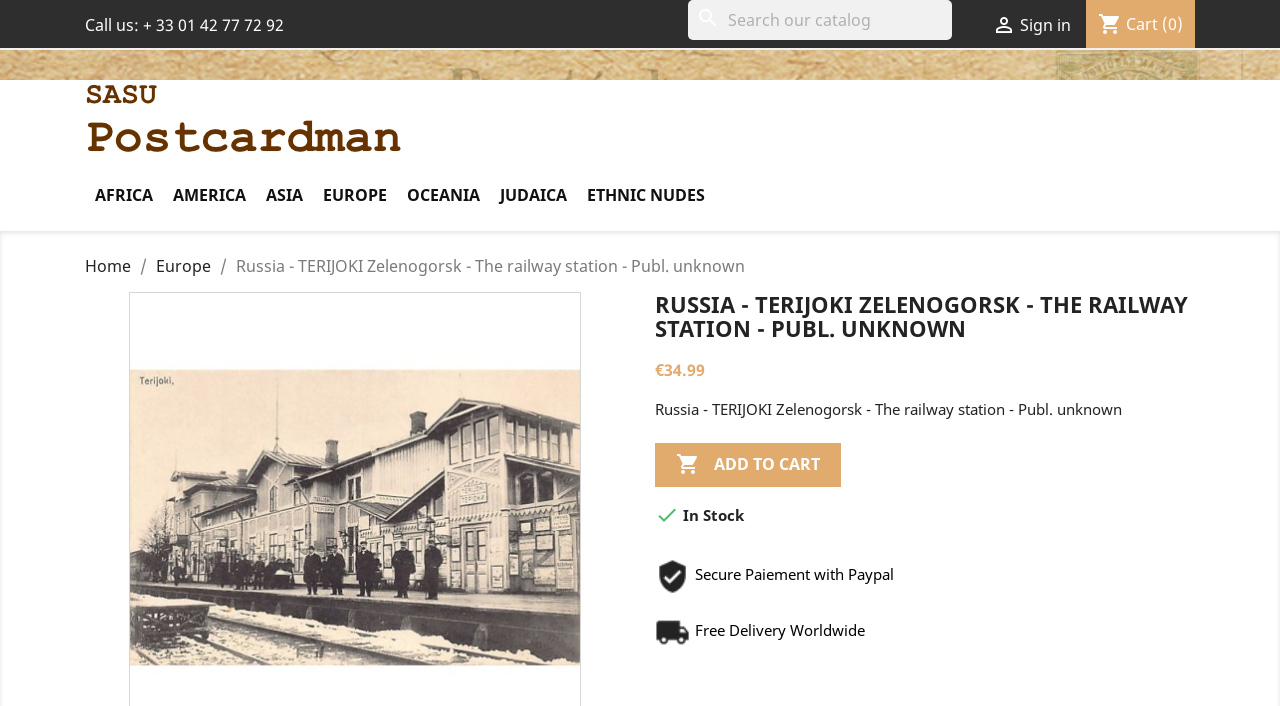

--- FILE ---
content_type: text/html; charset=utf-8
request_url: https://www.postcardman.net/europe/13958-russia-terijoki-zelenogorsk-the-railway-station-publ-unknown.html
body_size: 16055
content:
<!doctype html>
<html lang="en-US">

  <head>
    
      
  <meta charset="utf-8">


  <meta http-equiv="x-ua-compatible" content="ie=edge">



  <link rel="canonical" href="https://www.postcardman.net/europe/13958-russia-terijoki-zelenogorsk-the-railway-station-publ-unknown.html">

  <title>Rare collectable postcards of RUSSIA. Vintage Postcards of RUSSIA</title>
  <meta name="description" content="Valuable Rare Postcards of RUSSIA! Shop from our large selection for Collectable Postcards of RUSSIA. Shop with PostCardMan!">
  <meta name="keywords" content="">
        <link rel="canonical" href="https://www.postcardman.net/europe/13958-russia-terijoki-zelenogorsk-the-railway-station-publ-unknown.html">
    
        



  <meta name="viewport" content="width=device-width, initial-scale=1">



  <link rel="icon" type="image/vnd.microsoft.icon" href="https://www.postcardman.net/img/favicon.ico?1586763521">
  <link rel="shortcut icon" type="image/x-icon" href="https://www.postcardman.net/img/favicon.ico?1586763521">

<link rel="stylesheet" href="https://maxcdn.bootstrapcdn.com/font-awesome/4.5.0/css/font-awesome.min.css">

    <link rel="stylesheet" href="https://www.postcardman.net/themes/classic-child/assets/cache/theme-f3404749.css" type="text/css" media="all">




  

  <script type="text/javascript">
        var prestashop = {"cart":{"products":[],"totals":{"total":{"type":"total","label":"Total","amount":0,"value":"\u20ac0.00"},"total_including_tax":{"type":"total","label":"Total (tax incl.)","amount":0,"value":"\u20ac0.00"},"total_excluding_tax":{"type":"total","label":"Total (tax excl.)","amount":0,"value":"\u20ac0.00"}},"subtotals":{"products":{"type":"products","label":"Subtotal","amount":0,"value":"\u20ac0.00"},"discounts":null,"shipping":{"type":"shipping","label":"Shipping","amount":0,"value":""},"tax":null},"products_count":0,"summary_string":"0 items","vouchers":{"allowed":1,"added":[]},"discounts":[],"minimalPurchase":0,"minimalPurchaseRequired":""},"currency":{"id":1,"name":"Euro","iso_code":"EUR","iso_code_num":"978","sign":"\u20ac"},"customer":{"lastname":null,"firstname":null,"email":null,"birthday":null,"newsletter":null,"newsletter_date_add":null,"optin":null,"website":null,"company":null,"siret":null,"ape":null,"is_logged":false,"gender":{"type":null,"name":null},"addresses":[]},"country":{"id_zone":1,"id_currency":0,"call_prefix":33,"iso_code":"FR","active":"1","contains_states":"0","need_identification_number":"0","need_zip_code":"1","zip_code_format":"NNNNN","display_tax_label":"1","name":"France","id":8},"language":{"name":"English (English)","iso_code":"en","locale":"en-US","language_code":"en-us","active":"1","is_rtl":"0","date_format_lite":"m\/d\/Y","date_format_full":"m\/d\/Y H:i:s","id":2},"page":{"title":"","canonical":"https:\/\/www.postcardman.net\/europe\/13958-russia-terijoki-zelenogorsk-the-railway-station-publ-unknown.html","meta":{"title":"Rare collectable postcards of RUSSIA. Vintage Postcards of RUSSIA","description":"Valuable Rare Postcards of RUSSIA! Shop from our large selection for Collectable Postcards of RUSSIA. Shop with PostCardMan!","keywords":"","robots":"index"},"page_name":"product","body_classes":{"lang-en":true,"lang-rtl":false,"country-FR":true,"currency-EUR":true,"layout-full-width":true,"page-product":true,"tax-display-enabled":true,"page-customer-account":false,"product-id-13958":true,"product-Russia - TERIJOKI Zelenogorsk - The railway station - Publ. unknown":true,"product-id-category-10832":true,"product-id-manufacturer-0":true,"product-id-supplier-0":true,"product-available-for-order":true},"admin_notifications":[],"password-policy":{"feedbacks":{"0":"Very weak","1":"Weak","2":"Average","3":"Strong","4":"Very strong","Straight rows of keys are easy to guess":"Straight rows of keys are easy to guess","Short keyboard patterns are easy to guess":"Short keyboard patterns are easy to guess","Use a longer keyboard pattern with more turns":"Use a longer keyboard pattern with more turns","Repeats like \"aaa\" are easy to guess":"Repeats like \"aaa\" are easy to guess","Repeats like \"abcabcabc\" are only slightly harder to guess than \"abc\"":"Repeats like \"abcabcabc\" are only slightly harder to guess than \"abc\"","Sequences like abc or 6543 are easy to guess":"Sequences like \"abc\" or \"6543\" are easy to guess.","Recent years are easy to guess":"Recent years are easy to guess","Dates are often easy to guess":"Dates are often easy to guess","This is a top-10 common password":"This is a top-10 common password","This is a top-100 common password":"This is a top-100 common password","This is a very common password":"This is a very common password","This is similar to a commonly used password":"This is similar to a commonly used password","A word by itself is easy to guess":"A word by itself is easy to guess","Names and surnames by themselves are easy to guess":"Names and surnames by themselves are easy to guess","Common names and surnames are easy to guess":"Common names and surnames are easy to guess","Use a few words, avoid common phrases":"Use a few words, avoid common phrases","No need for symbols, digits, or uppercase letters":"No need for symbols, digits, or uppercase letters","Avoid repeated words and characters":"Avoid repeated words and characters","Avoid sequences":"Avoid sequences","Avoid recent years":"Avoid recent years","Avoid years that are associated with you":"Avoid years that are associated with you","Avoid dates and years that are associated with you":"Avoid dates and years that are associated with you","Capitalization doesn't help very much":"Capitalization doesn't help very much","All-uppercase is almost as easy to guess as all-lowercase":"All-uppercase is almost as easy to guess as all-lowercase","Reversed words aren't much harder to guess":"Reversed words aren't much harder to guess","Predictable substitutions like '@' instead of 'a' don't help very much":"Predictable substitutions like \"@\" instead of \"a\" don't help very much.","Add another word or two. Uncommon words are better.":"Add another word or two. Uncommon words are better."}}},"shop":{"name":"Sasu Postcardman","logo":"https:\/\/www.postcardman.net\/img\/the-postcardman-logo-1586763521.jpg","stores_icon":"https:\/\/www.postcardman.net\/img\/logo_stores.png","favicon":"https:\/\/www.postcardman.net\/img\/favicon.ico"},"core_js_public_path":"\/themes\/","urls":{"base_url":"https:\/\/www.postcardman.net\/","current_url":"https:\/\/www.postcardman.net\/europe\/13958-russia-terijoki-zelenogorsk-the-railway-station-publ-unknown.html","shop_domain_url":"https:\/\/www.postcardman.net","img_ps_url":"https:\/\/www.postcardman.net\/img\/","img_cat_url":"https:\/\/www.postcardman.net\/img\/c\/","img_lang_url":"https:\/\/www.postcardman.net\/img\/l\/","img_prod_url":"https:\/\/www.postcardman.net\/img\/p\/","img_manu_url":"https:\/\/www.postcardman.net\/img\/m\/","img_sup_url":"https:\/\/www.postcardman.net\/img\/su\/","img_ship_url":"https:\/\/www.postcardman.net\/img\/s\/","img_store_url":"https:\/\/www.postcardman.net\/img\/st\/","img_col_url":"https:\/\/www.postcardman.net\/img\/co\/","img_url":"https:\/\/www.postcardman.net\/themes\/classic\/assets\/img\/","css_url":"https:\/\/www.postcardman.net\/themes\/classic\/assets\/css\/","js_url":"https:\/\/www.postcardman.net\/themes\/classic\/assets\/js\/","pic_url":"https:\/\/www.postcardman.net\/upload\/","theme_assets":"https:\/\/www.postcardman.net\/themes\/classic\/assets\/","theme_dir":"https:\/\/www.postcardman.net\/themes\/classic-child\/","child_theme_assets":"https:\/\/www.postcardman.net\/themes\/classic-child\/assets\/","child_img_url":"https:\/\/www.postcardman.net\/themes\/classic-child\/assets\/img\/","child_css_url":"https:\/\/www.postcardman.net\/themes\/classic-child\/assets\/css\/","child_js_url":"https:\/\/www.postcardman.net\/themes\/classic-child\/assets\/js\/","pages":{"address":"https:\/\/www.postcardman.net\/address","addresses":"https:\/\/www.postcardman.net\/addresses","authentication":"https:\/\/www.postcardman.net\/login","manufacturer":"https:\/\/www.postcardman.net\/manufacturers","cart":"https:\/\/www.postcardman.net\/cart","category":"https:\/\/www.postcardman.net\/index.php?controller=category","cms":"https:\/\/www.postcardman.net\/index.php?controller=cms","contact":"https:\/\/www.postcardman.net\/contact-us","discount":"https:\/\/www.postcardman.net\/discount","guest_tracking":"https:\/\/www.postcardman.net\/guest-tracking","history":"https:\/\/www.postcardman.net\/order-history","identity":"https:\/\/www.postcardman.net\/identity","index":"https:\/\/www.postcardman.net\/","my_account":"https:\/\/www.postcardman.net\/my-account","order_confirmation":"https:\/\/www.postcardman.net\/order-confirmation","order_detail":"https:\/\/www.postcardman.net\/index.php?controller=order-detail","order_follow":"https:\/\/www.postcardman.net\/order-follow","order":"https:\/\/www.postcardman.net\/order","order_return":"https:\/\/www.postcardman.net\/index.php?controller=order-return","order_slip":"https:\/\/www.postcardman.net\/credit-slip","pagenotfound":"https:\/\/www.postcardman.net\/page-not-found","password":"https:\/\/www.postcardman.net\/password-recovery","pdf_invoice":"https:\/\/www.postcardman.net\/index.php?controller=pdf-invoice","pdf_order_return":"https:\/\/www.postcardman.net\/index.php?controller=pdf-order-return","pdf_order_slip":"https:\/\/www.postcardman.net\/index.php?controller=pdf-order-slip","prices_drop":"https:\/\/www.postcardman.net\/prices-drop","product":"https:\/\/www.postcardman.net\/index.php?controller=product","registration":"https:\/\/www.postcardman.net\/index.php?controller=registration","search":"https:\/\/www.postcardman.net\/search","sitemap":"https:\/\/www.postcardman.net\/sitemap","stores":"https:\/\/www.postcardman.net\/stores","supplier":"https:\/\/www.postcardman.net\/supplier","new_products":"https:\/\/www.postcardman.net\/new-products","brands":"https:\/\/www.postcardman.net\/manufacturers","register":"https:\/\/www.postcardman.net\/index.php?controller=registration","order_login":"https:\/\/www.postcardman.net\/order?login=1"},"alternative_langs":[],"actions":{"logout":"https:\/\/www.postcardman.net\/?mylogout="},"no_picture_image":{"bySize":{"small_default":{"url":"https:\/\/www.postcardman.net\/img\/p\/en-default-small_default.jpg","width":98,"height":98},"cart_default":{"url":"https:\/\/www.postcardman.net\/img\/p\/en-default-cart_default.jpg","width":125,"height":125},"home_default":{"url":"https:\/\/www.postcardman.net\/img\/p\/en-default-home_default.jpg","width":250,"height":250},"medium_default":{"url":"https:\/\/www.postcardman.net\/img\/p\/en-default-medium_default.jpg","width":452,"height":452},"large_default":{"url":"https:\/\/www.postcardman.net\/img\/p\/en-default-large_default.jpg","width":800,"height":800}},"small":{"url":"https:\/\/www.postcardman.net\/img\/p\/en-default-small_default.jpg","width":98,"height":98},"medium":{"url":"https:\/\/www.postcardman.net\/img\/p\/en-default-home_default.jpg","width":250,"height":250},"large":{"url":"https:\/\/www.postcardman.net\/img\/p\/en-default-large_default.jpg","width":800,"height":800},"legend":""}},"configuration":{"display_taxes_label":true,"display_prices_tax_incl":false,"is_catalog":false,"show_prices":true,"opt_in":{"partner":false},"quantity_discount":{"type":"discount","label":"Unit discount"},"voucher_enabled":1,"return_enabled":0},"field_required":[],"breadcrumb":{"links":[{"title":"Home","url":"https:\/\/www.postcardman.net\/"},{"title":"Europe","url":"https:\/\/www.postcardman.net\/10832-europe"},{"title":"Russia - TERIJOKI Zelenogorsk - The railway station - Publ. unknown","url":"https:\/\/www.postcardman.net\/europe\/13958-russia-terijoki-zelenogorsk-the-railway-station-publ-unknown.html"}],"count":3},"link":{"protocol_link":"https:\/\/","protocol_content":"https:\/\/"},"time":1770136661,"static_token":"15916b0aab133669db4937b223c53285","token":"dfadb74ee20667773d1703faab5178e0","debug":false};
        var psemailsubscription_subscription = "https:\/\/www.postcardman.net\/module\/ps_emailsubscription\/subscription";
        var psr_icon_color = "#F19D76";
      </script>



  





    
  <meta property="og:type" content="product">
  <meta property="og:url" content="https://www.postcardman.net/europe/13958-russia-terijoki-zelenogorsk-the-railway-station-publ-unknown.html">
  <meta property="og:title" content="Rare collectable postcards of RUSSIA. Vintage Postcards of RUSSIA">
  <meta property="og:site_name" content="Sasu Postcardman">
  <meta property="og:description" content="Valuable Rare Postcards of RUSSIA! Shop from our large selection for Collectable Postcards of RUSSIA. Shop with PostCardMan!">
  <meta property="og:image" content="https://www.postcardman.net/27895-large_default/russia-terijoki-zelenogorsk-the-railway-station-publ-unknown.jpg">
  <meta property="product:pretax_price:amount" content="34.99">
  <meta property="product:pretax_price:currency" content="EUR">
  <meta property="product:price:amount" content="34.99">
  <meta property="product:price:currency" content="EUR">
  
  </head>

  <body id="product" class="lang-en country-fr currency-eur layout-full-width page-product tax-display-enabled product-id-13958 product-russia-terijoki-zelenogorsk-the-railway-station-publ--unknown product-id-category-10832 product-id-manufacturer-0 product-id-supplier-0 product-available-for-order">

    
      
    

    <main>
      
              

      <header id="header">
        
          
  <div class="header-banner">
    
  </div>



  <nav class="header-nav">
    <div class="container">
        <div class="row">
          <div class="hidden-sm-down">
            <div class="col-md-4 col-xs-12">
              <div id="_desktop_contact_link">
  <div id="contact-link">
                Call us: <span>+ 33 01 42 77 72 92</span>
      </div>
</div>

            </div>
            <div class="col-md-8 right-nav">
                <div id="search_widget" class="search-widgets" data-search-controller-url="//www.postcardman.net/search">
  <form method="get" action="//www.postcardman.net/search">
    <input type="hidden" name="controller" value="search">
    <i class="material-icons search" aria-hidden="true">search</i>
    <input type="text" name="s" value="" placeholder="Search our catalog" aria-label="Search">
    <i class="material-icons clear" aria-hidden="true">clear</i>
  </form>
</div>
<div id="_desktop_user_info">
  <div class="user-info">
          <a
        href="https://www.postcardman.net/my-account"
        title="Log in to your customer account"
        rel="nofollow"
      >
        <i class="material-icons">&#xE7FF;</i>
        <span class="hidden-sm-down">Sign in</span>
      </a>
      </div>
</div>
<div id="_desktop_cart">
  <div class="blockcart cart-preview inactive" data-refresh-url="//www.postcardman.net/module/ps_shoppingcart/ajax">
    <div class="header">
              <i class="material-icons shopping-cart" aria-hidden="true">shopping_cart</i>
        <span class="hidden-sm-down">Cart</span>
        <span class="cart-products-count">(0)</span>
          </div>
  </div>
</div>

            </div>
          </div>
          <div class="hidden-md-up text-sm-center mobile">
            <div class="float-xs-left" id="menu-icon">
              <i class="material-icons d-inline">&#xE5D2;</i>
            </div>
            <div class="float-xs-right" id="_mobile_cart"></div>
            <div class="float-xs-right" id="_mobile_user_info"></div>
            <div class="top-logo" id="_mobile_logo"></div>
            <div class="clearfix"></div>
          </div>
        </div>
    </div>
  </nav>



  <div class="header-top">
    <div class="container">
       <div class="row">
        <div class="col-md-8 hidden-sm-down" id="_desktop_logo">
          <a href="https://www.postcardman.net/">
            <img class="logo img-responsive" src="https://www.postcardman.net/img/the-postcardman-logo-1586763521.jpg" alt="Sasu Postcardman">
          </a>
        </div>



        <div class="col-md-12 col-sm-12 position-static">
          <div class="row">
            

<div class="menu js-top-menu position-static hidden-sm-down" id="_desktop_top_menu">
    
          <ul class="top-menu" id="top-menu" data-depth="0">
                    <li class="category" id="category-10833">
                          <a
                class="dropdown-item"
                href="https://www.postcardman.net/10833-africa" data-depth="0"
                              >
                                                                      <span class="float-xs-right hidden-md-up">
                    <span data-target="#top_sub_menu_17915" data-toggle="collapse" class="navbar-toggler collapse-icons">
                      <i class="material-icons add">&#xE313;</i>
                      <i class="material-icons remove">&#xE316;</i>
                    </span>
                  </span>
                                Africa
              </a>
                            <div  class="popover sub-menu js-sub-menu collapse" id="top_sub_menu_17915">
                
          <ul class="top-menu"  data-depth="1">
                    <li class="category" id="category-10860">
                          <a
                class="dropdown-item dropdown-submenu"
                href="https://www.postcardman.net/10860-algeria" data-depth="1"
                              >
                                Algeria
              </a>
                          </li>
                    <li class="category" id="category-10861">
                          <a
                class="dropdown-item dropdown-submenu"
                href="https://www.postcardman.net/10861-angola" data-depth="1"
                              >
                                Angola
              </a>
                          </li>
                    <li class="category" id="category-10862">
                          <a
                class="dropdown-item dropdown-submenu"
                href="https://www.postcardman.net/10862-ascension-island" data-depth="1"
                              >
                                Ascension Island
              </a>
                          </li>
                    <li class="category" id="category-10863">
                          <a
                class="dropdown-item dropdown-submenu"
                href="https://www.postcardman.net/10863-benin-dahomey" data-depth="1"
                              >
                                Benin - Dahomey
              </a>
                          </li>
                    <li class="category" id="category-10864">
                          <a
                class="dropdown-item dropdown-submenu"
                href="https://www.postcardman.net/10864-botswana" data-depth="1"
                              >
                                Botswana
              </a>
                          </li>
                    <li class="category" id="category-10865">
                          <a
                class="dropdown-item dropdown-submenu"
                href="https://www.postcardman.net/10865-burkina-faso" data-depth="1"
                              >
                                Burkina Faso
              </a>
                          </li>
                    <li class="category" id="category-10866">
                          <a
                class="dropdown-item dropdown-submenu"
                href="https://www.postcardman.net/10866-burundi" data-depth="1"
                              >
                                Burundi
              </a>
                          </li>
                    <li class="category" id="category-10867">
                          <a
                class="dropdown-item dropdown-submenu"
                href="https://www.postcardman.net/10867-cameroon" data-depth="1"
                              >
                                Cameroon
              </a>
                          </li>
                    <li class="category" id="category-10868">
                          <a
                class="dropdown-item dropdown-submenu"
                href="https://www.postcardman.net/10868-cape-verde" data-depth="1"
                              >
                                Cape Verde
              </a>
                          </li>
                    <li class="category" id="category-10869">
                          <a
                class="dropdown-item dropdown-submenu"
                href="https://www.postcardman.net/10869-central-african-republic" data-depth="1"
                              >
                                Central African Republic
              </a>
                          </li>
                    <li class="category" id="category-10870">
                          <a
                class="dropdown-item dropdown-submenu"
                href="https://www.postcardman.net/10870-chad" data-depth="1"
                              >
                                Chad
              </a>
                          </li>
                    <li class="category" id="category-10871">
                          <a
                class="dropdown-item dropdown-submenu"
                href="https://www.postcardman.net/10871-comoros" data-depth="1"
                              >
                                Comoros
              </a>
                          </li>
                    <li class="category" id="category-10872">
                          <a
                class="dropdown-item dropdown-submenu"
                href="https://www.postcardman.net/10872-congo-brazzaville" data-depth="1"
                              >
                                Congo - Brazzaville
              </a>
                          </li>
                    <li class="category" id="category-10873">
                          <a
                class="dropdown-item dropdown-submenu"
                href="https://www.postcardman.net/10873-congo-kinshasa" data-depth="1"
                              >
                                Congo - Kinshasa
              </a>
                          </li>
                    <li class="category" id="category-10884">
                          <a
                class="dropdown-item dropdown-submenu"
                href="https://www.postcardman.net/10884-cote-d-ivoire-ivory-coast" data-depth="1"
                              >
                                Côte d&#039;Ivoire (Ivory Coast)
              </a>
                          </li>
                    <li class="category" id="category-10874">
                          <a
                class="dropdown-item dropdown-submenu"
                href="https://www.postcardman.net/10874-djibouti" data-depth="1"
                              >
                                Djibouti
              </a>
                          </li>
                    <li class="category" id="category-10875">
                          <a
                class="dropdown-item dropdown-submenu"
                href="https://www.postcardman.net/10875-egypt" data-depth="1"
                              >
                                Egypt
              </a>
                          </li>
                    <li class="category" id="category-10876">
                          <a
                class="dropdown-item dropdown-submenu"
                href="https://www.postcardman.net/10876-equatorial-guinea" data-depth="1"
                              >
                                Equatorial Guinea
              </a>
                          </li>
                    <li class="category" id="category-10877">
                          <a
                class="dropdown-item dropdown-submenu"
                href="https://www.postcardman.net/10877-eritrea" data-depth="1"
                              >
                                Eritrea
              </a>
                          </li>
                    <li class="category" id="category-10878">
                          <a
                class="dropdown-item dropdown-submenu"
                href="https://www.postcardman.net/10878-ethiopia" data-depth="1"
                              >
                                Ethiopia
              </a>
                          </li>
                    <li class="category" id="category-10879">
                          <a
                class="dropdown-item dropdown-submenu"
                href="https://www.postcardman.net/10879-gabon" data-depth="1"
                              >
                                Gabon
              </a>
                          </li>
                    <li class="category" id="category-10880">
                          <a
                class="dropdown-item dropdown-submenu"
                href="https://www.postcardman.net/10880-gambia" data-depth="1"
                              >
                                Gambia
              </a>
                          </li>
                    <li class="category" id="category-10881">
                          <a
                class="dropdown-item dropdown-submenu"
                href="https://www.postcardman.net/10881-ghana-gold-coast" data-depth="1"
                              >
                                Ghana - Gold Coast
              </a>
                          </li>
                    <li class="category" id="category-10882">
                          <a
                class="dropdown-item dropdown-submenu"
                href="https://www.postcardman.net/10882-guinea-conakry" data-depth="1"
                              >
                                Guinea - Conakry
              </a>
                          </li>
                    <li class="category" id="category-10883">
                          <a
                class="dropdown-item dropdown-submenu"
                href="https://www.postcardman.net/10883-guinea-bissau" data-depth="1"
                              >
                                Guinea-Bissau
              </a>
                          </li>
                    <li class="category" id="category-10885">
                          <a
                class="dropdown-item dropdown-submenu"
                href="https://www.postcardman.net/10885-kenya" data-depth="1"
                              >
                                Kenya
              </a>
                          </li>
                    <li class="category" id="category-10886">
                          <a
                class="dropdown-item dropdown-submenu"
                href="https://www.postcardman.net/10886-lesotho" data-depth="1"
                              >
                                Lesotho
              </a>
                          </li>
                    <li class="category" id="category-10887">
                          <a
                class="dropdown-item dropdown-submenu"
                href="https://www.postcardman.net/10887-liberia" data-depth="1"
                              >
                                Liberia
              </a>
                          </li>
                    <li class="category" id="category-10888">
                          <a
                class="dropdown-item dropdown-submenu"
                href="https://www.postcardman.net/10888-libya" data-depth="1"
                              >
                                Libya
              </a>
                          </li>
                    <li class="category" id="category-10889">
                          <a
                class="dropdown-item dropdown-submenu"
                href="https://www.postcardman.net/10889-madagascar" data-depth="1"
                              >
                                Madagascar
              </a>
                          </li>
                    <li class="category" id="category-10890">
                          <a
                class="dropdown-item dropdown-submenu"
                href="https://www.postcardman.net/10890-malawi" data-depth="1"
                              >
                                Malawi
              </a>
                          </li>
                    <li class="category" id="category-10891">
                          <a
                class="dropdown-item dropdown-submenu"
                href="https://www.postcardman.net/10891-mali" data-depth="1"
                              >
                                Mali
              </a>
                          </li>
                    <li class="category" id="category-10892">
                          <a
                class="dropdown-item dropdown-submenu"
                href="https://www.postcardman.net/10892-mauritania" data-depth="1"
                              >
                                Mauritania
              </a>
                          </li>
                    <li class="category" id="category-10893">
                          <a
                class="dropdown-item dropdown-submenu"
                href="https://www.postcardman.net/10893-mauritius" data-depth="1"
                              >
                                Mauritius
              </a>
                          </li>
                    <li class="category" id="category-10894">
                          <a
                class="dropdown-item dropdown-submenu"
                href="https://www.postcardman.net/10894-morocco" data-depth="1"
                              >
                                Morocco
              </a>
                          </li>
                    <li class="category" id="category-10895">
                          <a
                class="dropdown-item dropdown-submenu"
                href="https://www.postcardman.net/10895-mozambique" data-depth="1"
                              >
                                Mozambique
              </a>
                          </li>
                    <li class="category" id="category-10896">
                          <a
                class="dropdown-item dropdown-submenu"
                href="https://www.postcardman.net/10896-namibia" data-depth="1"
                              >
                                Namibia
              </a>
                          </li>
                    <li class="category" id="category-10897">
                          <a
                class="dropdown-item dropdown-submenu"
                href="https://www.postcardman.net/10897-niger" data-depth="1"
                              >
                                Niger
              </a>
                          </li>
                    <li class="category" id="category-10898">
                          <a
                class="dropdown-item dropdown-submenu"
                href="https://www.postcardman.net/10898-nigeria" data-depth="1"
                              >
                                Nigeria
              </a>
                          </li>
                    <li class="category" id="category-10899">
                          <a
                class="dropdown-item dropdown-submenu"
                href="https://www.postcardman.net/10899-reunion" data-depth="1"
                              >
                                Reunion
              </a>
                          </li>
                    <li class="category" id="category-10900">
                          <a
                class="dropdown-item dropdown-submenu"
                href="https://www.postcardman.net/10900-rwanda" data-depth="1"
                              >
                                Rwanda
              </a>
                          </li>
                    <li class="category" id="category-11131">
                          <a
                class="dropdown-item dropdown-submenu"
                href="https://www.postcardman.net/11131-sahara" data-depth="1"
                              >
                                Sahara
              </a>
                          </li>
                    <li class="category" id="category-10901">
                          <a
                class="dropdown-item dropdown-submenu"
                href="https://www.postcardman.net/10901-saint-helena-island" data-depth="1"
                              >
                                Saint Helena Island
              </a>
                          </li>
                    <li class="category" id="category-10902">
                          <a
                class="dropdown-item dropdown-submenu"
                href="https://www.postcardman.net/10902-sao-tome-and-principe" data-depth="1"
                              >
                                Sao Tome And Principe
              </a>
                          </li>
                    <li class="category" id="category-10903">
                          <a
                class="dropdown-item dropdown-submenu"
                href="https://www.postcardman.net/10903-senegal" data-depth="1"
                              >
                                Senegal
              </a>
                          </li>
                    <li class="category" id="category-10904">
                          <a
                class="dropdown-item dropdown-submenu"
                href="https://www.postcardman.net/10904-seychelles" data-depth="1"
                              >
                                Seychelles
              </a>
                          </li>
                    <li class="category" id="category-10905">
                          <a
                class="dropdown-item dropdown-submenu"
                href="https://www.postcardman.net/10905-sierra-leone" data-depth="1"
                              >
                                Sierra Leone
              </a>
                          </li>
                    <li class="category" id="category-10906">
                          <a
                class="dropdown-item dropdown-submenu"
                href="https://www.postcardman.net/10906-somalia" data-depth="1"
                              >
                                Somalia
              </a>
                          </li>
                    <li class="category" id="category-10907">
                          <a
                class="dropdown-item dropdown-submenu"
                href="https://www.postcardman.net/10907-south-africa" data-depth="1"
                              >
                                South Africa
              </a>
                          </li>
                    <li class="category" id="category-10908">
                          <a
                class="dropdown-item dropdown-submenu"
                href="https://www.postcardman.net/10908-sudan" data-depth="1"
                              >
                                Sudan
              </a>
                          </li>
                    <li class="category" id="category-10909">
                          <a
                class="dropdown-item dropdown-submenu"
                href="https://www.postcardman.net/10909-swaziland" data-depth="1"
                              >
                                Swaziland
              </a>
                          </li>
                    <li class="category" id="category-10910">
                          <a
                class="dropdown-item dropdown-submenu"
                href="https://www.postcardman.net/10910-tanzania" data-depth="1"
                              >
                                Tanzania
              </a>
                          </li>
                    <li class="category" id="category-10911">
                          <a
                class="dropdown-item dropdown-submenu"
                href="https://www.postcardman.net/10911-togo" data-depth="1"
                              >
                                Togo
              </a>
                          </li>
                    <li class="category" id="category-10912">
                          <a
                class="dropdown-item dropdown-submenu"
                href="https://www.postcardman.net/10912-tunisia" data-depth="1"
                              >
                                Tunisia
              </a>
                          </li>
                    <li class="category" id="category-10913">
                          <a
                class="dropdown-item dropdown-submenu"
                href="https://www.postcardman.net/10913-uganda" data-depth="1"
                              >
                                Uganda
              </a>
                          </li>
                    <li class="category" id="category-10914">
                          <a
                class="dropdown-item dropdown-submenu"
                href="https://www.postcardman.net/10914-zambia" data-depth="1"
                              >
                                Zambia
              </a>
                          </li>
                    <li class="category" id="category-10915">
                          <a
                class="dropdown-item dropdown-submenu"
                href="https://www.postcardman.net/10915-zimbabwe" data-depth="1"
                              >
                                Zimbabwe
              </a>
                          </li>
                    <li class="category" id="category-10916">
                          <a
                class="dropdown-item dropdown-submenu"
                href="https://www.postcardman.net/10916-other-african-countries" data-depth="1"
                              >
                                Other African Countries
              </a>
                          </li>
              </ul>
    
              </div>
                          </li>
                    <li class="category" id="category-10834">
                          <a
                class="dropdown-item"
                href="https://www.postcardman.net/10834-america" data-depth="0"
                              >
                                                                      <span class="float-xs-right hidden-md-up">
                    <span data-target="#top_sub_menu_48008" data-toggle="collapse" class="navbar-toggler collapse-icons">
                      <i class="material-icons add">&#xE313;</i>
                      <i class="material-icons remove">&#xE316;</i>
                    </span>
                  </span>
                                America
              </a>
                            <div  class="popover sub-menu js-sub-menu collapse" id="top_sub_menu_48008">
                
          <ul class="top-menu"  data-depth="1">
                    <li class="category" id="category-10917">
                          <a
                class="dropdown-item dropdown-submenu"
                href="https://www.postcardman.net/10917-antigua-barbuda" data-depth="1"
                              >
                                Antigua &amp; Barbuda
              </a>
                          </li>
                    <li class="category" id="category-10918">
                          <a
                class="dropdown-item dropdown-submenu"
                href="https://www.postcardman.net/10918-argentina" data-depth="1"
                              >
                                Argentina
              </a>
                          </li>
                    <li class="category" id="category-10919">
                          <a
                class="dropdown-item dropdown-submenu"
                href="https://www.postcardman.net/10919-aruba" data-depth="1"
                              >
                                Aruba
              </a>
                          </li>
                    <li class="category" id="category-10920">
                          <a
                class="dropdown-item dropdown-submenu"
                href="https://www.postcardman.net/10920-bahamas" data-depth="1"
                              >
                                Bahamas
              </a>
                          </li>
                    <li class="category" id="category-10921">
                          <a
                class="dropdown-item dropdown-submenu"
                href="https://www.postcardman.net/10921-barbados" data-depth="1"
                              >
                                Barbados
              </a>
                          </li>
                    <li class="category" id="category-10922">
                          <a
                class="dropdown-item dropdown-submenu"
                href="https://www.postcardman.net/10922-belize" data-depth="1"
                              >
                                Belize
              </a>
                          </li>
                    <li class="category" id="category-10923">
                          <a
                class="dropdown-item dropdown-submenu"
                href="https://www.postcardman.net/10923-bermuda" data-depth="1"
                              >
                                Bermuda
              </a>
                          </li>
                    <li class="category" id="category-10924">
                          <a
                class="dropdown-item dropdown-submenu"
                href="https://www.postcardman.net/10924-bolivia" data-depth="1"
                              >
                                Bolivia
              </a>
                          </li>
                    <li class="category" id="category-10925">
                          <a
                class="dropdown-item dropdown-submenu"
                href="https://www.postcardman.net/10925-bonaire" data-depth="1"
                              >
                                Bonaire
              </a>
                          </li>
                    <li class="category" id="category-10926">
                          <a
                class="dropdown-item dropdown-submenu"
                href="https://www.postcardman.net/10926-brazil" data-depth="1"
                              >
                                Brazil
              </a>
                          </li>
                    <li class="category" id="category-10927">
                          <a
                class="dropdown-item dropdown-submenu"
                href="https://www.postcardman.net/10927-canada" data-depth="1"
                              >
                                Canada
              </a>
                          </li>
                    <li class="category" id="category-10928">
                          <a
                class="dropdown-item dropdown-submenu"
                href="https://www.postcardman.net/10928-cayman-islands" data-depth="1"
                              >
                                Cayman Islands
              </a>
                          </li>
                    <li class="category" id="category-10929">
                          <a
                class="dropdown-item dropdown-submenu"
                href="https://www.postcardman.net/10929-chile" data-depth="1"
                              >
                                Chile
              </a>
                          </li>
                    <li class="category" id="category-10930">
                          <a
                class="dropdown-item dropdown-submenu"
                href="https://www.postcardman.net/10930-colombia" data-depth="1"
                              >
                                Colombia
              </a>
                          </li>
                    <li class="category" id="category-10931">
                          <a
                class="dropdown-item dropdown-submenu"
                href="https://www.postcardman.net/10931-costa-rica" data-depth="1"
                              >
                                Costa Rica
              </a>
                          </li>
                    <li class="category" id="category-10932">
                          <a
                class="dropdown-item dropdown-submenu"
                href="https://www.postcardman.net/10932-cuba" data-depth="1"
                              >
                                Cuba
              </a>
                          </li>
                    <li class="category" id="category-10933">
                          <a
                class="dropdown-item dropdown-submenu"
                href="https://www.postcardman.net/10933-curacao" data-depth="1"
                              >
                                Curaçao
              </a>
                          </li>
                    <li class="category" id="category-10934">
                          <a
                class="dropdown-item dropdown-submenu"
                href="https://www.postcardman.net/10934-dominica" data-depth="1"
                              >
                                Dominica
              </a>
                          </li>
                    <li class="category" id="category-10935">
                          <a
                class="dropdown-item dropdown-submenu"
                href="https://www.postcardman.net/10935-dominican-republic" data-depth="1"
                              >
                                Dominican Republic
              </a>
                          </li>
                    <li class="category" id="category-10936">
                          <a
                class="dropdown-item dropdown-submenu"
                href="https://www.postcardman.net/10936-ecuador" data-depth="1"
                              >
                                Ecuador
              </a>
                          </li>
                    <li class="category" id="category-10937">
                          <a
                class="dropdown-item dropdown-submenu"
                href="https://www.postcardman.net/10937-el-salvador" data-depth="1"
                              >
                                El Salvador
              </a>
                          </li>
                    <li class="category" id="category-10938">
                          <a
                class="dropdown-item dropdown-submenu"
                href="https://www.postcardman.net/10938-falkland-islands" data-depth="1"
                              >
                                Falkland Islands
              </a>
                          </li>
                    <li class="category" id="category-11075">
                          <a
                class="dropdown-item dropdown-submenu"
                href="https://www.postcardman.net/11075-french-guiana" data-depth="1"
                              >
                                French Guiana
              </a>
                          </li>
                    <li class="category" id="category-10939">
                          <a
                class="dropdown-item dropdown-submenu"
                href="https://www.postcardman.net/10939-grenada" data-depth="1"
                              >
                                Grenada
              </a>
                          </li>
                    <li class="category" id="category-11074">
                          <a
                class="dropdown-item dropdown-submenu"
                href="https://www.postcardman.net/11074-guadeloupe" data-depth="1"
                              >
                                Guadeloupe
              </a>
                          </li>
                    <li class="category" id="category-10940">
                          <a
                class="dropdown-item dropdown-submenu"
                href="https://www.postcardman.net/10940-guatemala" data-depth="1"
                              >
                                Guatemala
              </a>
                          </li>
                    <li class="category" id="category-11091">
                          <a
                class="dropdown-item dropdown-submenu"
                href="https://www.postcardman.net/11091-guyana-british-guiana" data-depth="1"
                              >
                                Guyana (British Guiana)
              </a>
                          </li>
                    <li class="category" id="category-10941">
                          <a
                class="dropdown-item dropdown-submenu"
                href="https://www.postcardman.net/10941-haiti" data-depth="1"
                              >
                                Haiti
              </a>
                          </li>
                    <li class="category" id="category-10942">
                          <a
                class="dropdown-item dropdown-submenu"
                href="https://www.postcardman.net/10942-honduras" data-depth="1"
                              >
                                Honduras
              </a>
                          </li>
                    <li class="category" id="category-10943">
                          <a
                class="dropdown-item dropdown-submenu"
                href="https://www.postcardman.net/10943-jamaica" data-depth="1"
                              >
                                Jamaica
              </a>
                          </li>
                    <li class="category" id="category-11129">
                          <a
                class="dropdown-item dropdown-submenu"
                href="https://www.postcardman.net/11129-martinique" data-depth="1"
                              >
                                Martinique
              </a>
                          </li>
                    <li class="category" id="category-10944">
                          <a
                class="dropdown-item dropdown-submenu"
                href="https://www.postcardman.net/10944-mexico" data-depth="1"
                              >
                                Mexico
              </a>
                          </li>
                    <li class="category" id="category-11921">
                          <a
                class="dropdown-item dropdown-submenu"
                href="https://www.postcardman.net/11921-montserrat" data-depth="1"
                              >
                                Montserrat
              </a>
                          </li>
                    <li class="category" id="category-10945">
                          <a
                class="dropdown-item dropdown-submenu"
                href="https://www.postcardman.net/10945-nicaragua" data-depth="1"
                              >
                                Nicaragua
              </a>
                          </li>
                    <li class="category" id="category-10946">
                          <a
                class="dropdown-item dropdown-submenu"
                href="https://www.postcardman.net/10946-panama" data-depth="1"
                              >
                                Panama
              </a>
                          </li>
                    <li class="category" id="category-10947">
                          <a
                class="dropdown-item dropdown-submenu"
                href="https://www.postcardman.net/10947-paraguay" data-depth="1"
                              >
                                Paraguay
              </a>
                          </li>
                    <li class="category" id="category-10948">
                          <a
                class="dropdown-item dropdown-submenu"
                href="https://www.postcardman.net/10948-peru" data-depth="1"
                              >
                                Peru
              </a>
                          </li>
                    <li class="category" id="category-10949">
                          <a
                class="dropdown-item dropdown-submenu"
                href="https://www.postcardman.net/10949-puerto-rico" data-depth="1"
                              >
                                Puerto Rico
              </a>
                          </li>
                    <li class="category" id="category-10950">
                          <a
                class="dropdown-item dropdown-submenu"
                href="https://www.postcardman.net/10950-saba" data-depth="1"
                              >
                                Saba
              </a>
                          </li>
                    <li class="category" id="category-10951">
                          <a
                class="dropdown-item dropdown-submenu"
                href="https://www.postcardman.net/10951-saint-kitts-and-nevis" data-depth="1"
                              >
                                Saint Kitts and Nevis
              </a>
                          </li>
                    <li class="category" id="category-10952">
                          <a
                class="dropdown-item dropdown-submenu"
                href="https://www.postcardman.net/10952-saint-lucia" data-depth="1"
                              >
                                Saint Lucia
              </a>
                          </li>
                    <li class="category" id="category-10954">
                          <a
                class="dropdown-item dropdown-submenu"
                href="https://www.postcardman.net/10954-saint-eustache" data-depth="1"
                              >
                                Saint-Eustache
              </a>
                          </li>
                    <li class="category" id="category-10955">
                          <a
                class="dropdown-item dropdown-submenu"
                href="https://www.postcardman.net/10955-saint-martin" data-depth="1"
                              >
                                Saint-Martin
              </a>
                          </li>
                    <li class="category" id="category-11082">
                          <a
                class="dropdown-item dropdown-submenu"
                href="https://www.postcardman.net/11082-saint-pierre-miquelon" data-depth="1"
                              >
                                Saint-Pierre &amp; Miquelon
              </a>
                          </li>
                    <li class="category" id="category-10953">
                          <a
                class="dropdown-item dropdown-submenu"
                href="https://www.postcardman.net/10953-saint-vincent" data-depth="1"
                              >
                                Saint Vincent
              </a>
                          </li>
                    <li class="category" id="category-10956">
                          <a
                class="dropdown-item dropdown-submenu"
                href="https://www.postcardman.net/10956-suriname" data-depth="1"
                              >
                                Suriname
              </a>
                          </li>
                    <li class="category" id="category-10957">
                          <a
                class="dropdown-item dropdown-submenu"
                href="https://www.postcardman.net/10957-trinidad-tobago" data-depth="1"
                              >
                                Trinidad &amp; Tobago
              </a>
                          </li>
                    <li class="category" id="category-10958">
                          <a
                class="dropdown-item dropdown-submenu"
                href="https://www.postcardman.net/10958-turk-caicos-islands" data-depth="1"
                              >
                                Turk &amp; Caicos Islands
              </a>
                          </li>
                    <li class="category" id="category-10959">
                          <a
                class="dropdown-item dropdown-submenu"
                href="https://www.postcardman.net/10959-united-states" data-depth="1"
                              >
                                United States
              </a>
                          </li>
                    <li class="category" id="category-10960">
                          <a
                class="dropdown-item dropdown-submenu"
                href="https://www.postcardman.net/10960-uruguay" data-depth="1"
                              >
                                Uruguay
              </a>
                          </li>
                    <li class="category" id="category-10961">
                          <a
                class="dropdown-item dropdown-submenu"
                href="https://www.postcardman.net/10961-venezuela" data-depth="1"
                              >
                                Venezuela
              </a>
                          </li>
                    <li class="category" id="category-10962">
                          <a
                class="dropdown-item dropdown-submenu"
                href="https://www.postcardman.net/10962-virgin-islands-british" data-depth="1"
                              >
                                Virgin Islands, British
              </a>
                          </li>
                    <li class="category" id="category-10963">
                          <a
                class="dropdown-item dropdown-submenu"
                href="https://www.postcardman.net/10963-virgin-islands-us" data-depth="1"
                              >
                                Virgin Islands, US
              </a>
                          </li>
              </ul>
    
              </div>
                          </li>
                    <li class="category" id="category-10835">
                          <a
                class="dropdown-item"
                href="https://www.postcardman.net/10835-asia" data-depth="0"
                              >
                                                                      <span class="float-xs-right hidden-md-up">
                    <span data-target="#top_sub_menu_10130" data-toggle="collapse" class="navbar-toggler collapse-icons">
                      <i class="material-icons add">&#xE313;</i>
                      <i class="material-icons remove">&#xE316;</i>
                    </span>
                  </span>
                                Asia
              </a>
                            <div  class="popover sub-menu js-sub-menu collapse" id="top_sub_menu_10130">
                
          <ul class="top-menu"  data-depth="1">
                    <li class="category" id="category-10964">
                          <a
                class="dropdown-item dropdown-submenu"
                href="https://www.postcardman.net/10964-afghanistan" data-depth="1"
                              >
                                Afghanistan
              </a>
                          </li>
                    <li class="category" id="category-10965">
                          <a
                class="dropdown-item dropdown-submenu"
                href="https://www.postcardman.net/10965-armenia" data-depth="1"
                              >
                                Armenia
              </a>
                          </li>
                    <li class="category" id="category-10966">
                          <a
                class="dropdown-item dropdown-submenu"
                href="https://www.postcardman.net/10966-azerbaijan" data-depth="1"
                              >
                                Azerbaïjan
              </a>
                          </li>
                    <li class="category" id="category-10967">
                          <a
                class="dropdown-item dropdown-submenu"
                href="https://www.postcardman.net/10967-bahrain" data-depth="1"
                              >
                                Bahrain
              </a>
                          </li>
                    <li class="category" id="category-10968">
                          <a
                class="dropdown-item dropdown-submenu"
                href="https://www.postcardman.net/10968-bangladesh" data-depth="1"
                              >
                                Bangladesh
              </a>
                          </li>
                    <li class="category" id="category-10969">
                          <a
                class="dropdown-item dropdown-submenu"
                href="https://www.postcardman.net/10969-bhutan" data-depth="1"
                              >
                                Bhutan
              </a>
                          </li>
                    <li class="category" id="category-10970">
                          <a
                class="dropdown-item dropdown-submenu"
                href="https://www.postcardman.net/10970-brunei" data-depth="1"
                              >
                                Brunei
              </a>
                          </li>
                    <li class="category" id="category-10971">
                          <a
                class="dropdown-item dropdown-submenu"
                href="https://www.postcardman.net/10971-cambodia" data-depth="1"
                              >
                                Cambodia
              </a>
                          </li>
                    <li class="category" id="category-10972">
                          <a
                class="dropdown-item dropdown-submenu"
                href="https://www.postcardman.net/10972-china" data-depth="1"
                              >
                                China
              </a>
                          </li>
                    <li class="category" id="category-10973">
                          <a
                class="dropdown-item dropdown-submenu"
                href="https://www.postcardman.net/10973-east-timor" data-depth="1"
                              >
                                East Timor
              </a>
                          </li>
                    <li class="category" id="category-10974">
                          <a
                class="dropdown-item dropdown-submenu"
                href="https://www.postcardman.net/10974-georgia" data-depth="1"
                              >
                                Georgia
              </a>
                          </li>
                    <li class="category" id="category-10976">
                          <a
                class="dropdown-item dropdown-submenu"
                href="https://www.postcardman.net/10976-india" data-depth="1"
                              >
                                India
              </a>
                          </li>
                    <li class="category" id="category-10977">
                          <a
                class="dropdown-item dropdown-submenu"
                href="https://www.postcardman.net/10977-indonesia" data-depth="1"
                              >
                                Indonesia
              </a>
                          </li>
                    <li class="category" id="category-10978">
                          <a
                class="dropdown-item dropdown-submenu"
                href="https://www.postcardman.net/10978-iran" data-depth="1"
                              >
                                Iran
              </a>
                          </li>
                    <li class="category" id="category-10979">
                          <a
                class="dropdown-item dropdown-submenu"
                href="https://www.postcardman.net/10979-iraq" data-depth="1"
                              >
                                Iraq
              </a>
                          </li>
                    <li class="category" id="category-10980">
                          <a
                class="dropdown-item dropdown-submenu"
                href="https://www.postcardman.net/10980-israel-palestine" data-depth="1"
                              >
                                Israel &amp; Palestine
              </a>
                          </li>
                    <li class="category" id="category-10981">
                          <a
                class="dropdown-item dropdown-submenu"
                href="https://www.postcardman.net/10981-japan" data-depth="1"
                              >
                                Japan
              </a>
                          </li>
                    <li class="category" id="category-10982">
                          <a
                class="dropdown-item dropdown-submenu"
                href="https://www.postcardman.net/10982-jordan" data-depth="1"
                              >
                                Jordan
              </a>
                          </li>
                    <li class="category" id="category-10983">
                          <a
                class="dropdown-item dropdown-submenu"
                href="https://www.postcardman.net/10983-kazakhstan" data-depth="1"
                              >
                                Kazakhstan
              </a>
                          </li>
                    <li class="category" id="category-10984">
                          <a
                class="dropdown-item dropdown-submenu"
                href="https://www.postcardman.net/10984-korea" data-depth="1"
                              >
                                Korea
              </a>
                          </li>
                    <li class="category" id="category-11123">
                          <a
                class="dropdown-item dropdown-submenu"
                href="https://www.postcardman.net/11123-kurdistan" data-depth="1"
                              >
                                Kurdistan
              </a>
                          </li>
                    <li class="category" id="category-10985">
                          <a
                class="dropdown-item dropdown-submenu"
                href="https://www.postcardman.net/10985-kuwait" data-depth="1"
                              >
                                Kuwait
              </a>
                          </li>
                    <li class="category" id="category-10986">
                          <a
                class="dropdown-item dropdown-submenu"
                href="https://www.postcardman.net/10986-kyrgyzstan" data-depth="1"
                              >
                                Kyrgyzstan
              </a>
                          </li>
                    <li class="category" id="category-10987">
                          <a
                class="dropdown-item dropdown-submenu"
                href="https://www.postcardman.net/10987-laos" data-depth="1"
                              >
                                Laos
              </a>
                          </li>
                    <li class="category" id="category-10988">
                          <a
                class="dropdown-item dropdown-submenu"
                href="https://www.postcardman.net/10988-lebanon" data-depth="1"
                              >
                                Lebanon
              </a>
                          </li>
                    <li class="category" id="category-10989">
                          <a
                class="dropdown-item dropdown-submenu"
                href="https://www.postcardman.net/10989-malaysia" data-depth="1"
                              >
                                Malaysia
              </a>
                          </li>
                    <li class="category" id="category-10990">
                          <a
                class="dropdown-item dropdown-submenu"
                href="https://www.postcardman.net/10990-maldives" data-depth="1"
                              >
                                Maldives
              </a>
                          </li>
                    <li class="category" id="category-10991">
                          <a
                class="dropdown-item dropdown-submenu"
                href="https://www.postcardman.net/10991-mongolia" data-depth="1"
                              >
                                Mongolia
              </a>
                          </li>
                    <li class="category" id="category-10992">
                          <a
                class="dropdown-item dropdown-submenu"
                href="https://www.postcardman.net/10992-myanmar-burma" data-depth="1"
                              >
                                Myanmar - Burma
              </a>
                          </li>
                    <li class="category" id="category-10993">
                          <a
                class="dropdown-item dropdown-submenu"
                href="https://www.postcardman.net/10993-nepal" data-depth="1"
                              >
                                Nepal
              </a>
                          </li>
                    <li class="category" id="category-10994">
                          <a
                class="dropdown-item dropdown-submenu"
                href="https://www.postcardman.net/10994-oman" data-depth="1"
                              >
                                Oman
              </a>
                          </li>
                    <li class="category" id="category-10995">
                          <a
                class="dropdown-item dropdown-submenu"
                href="https://www.postcardman.net/10995-pakistan" data-depth="1"
                              >
                                Pakistan
              </a>
                          </li>
                    <li class="category" id="category-10997">
                          <a
                class="dropdown-item dropdown-submenu"
                href="https://www.postcardman.net/10997-philippines" data-depth="1"
                              >
                                Philippines
              </a>
                          </li>
                    <li class="category" id="category-10998">
                          <a
                class="dropdown-item dropdown-submenu"
                href="https://www.postcardman.net/10998-qatar" data-depth="1"
                              >
                                Qatar
              </a>
                          </li>
                    <li class="category" id="category-10999">
                          <a
                class="dropdown-item dropdown-submenu"
                href="https://www.postcardman.net/10999-saudi-arabia" data-depth="1"
                              >
                                Saudi Arabia
              </a>
                          </li>
                    <li class="category" id="category-11000">
                          <a
                class="dropdown-item dropdown-submenu"
                href="https://www.postcardman.net/11000-singapore" data-depth="1"
                              >
                                Singapore
              </a>
                          </li>
                    <li class="category" id="category-11001">
                          <a
                class="dropdown-item dropdown-submenu"
                href="https://www.postcardman.net/11001-sri-lanka-ceylon" data-depth="1"
                              >
                                Sri Lanka - Ceylon
              </a>
                          </li>
                    <li class="category" id="category-11002">
                          <a
                class="dropdown-item dropdown-submenu"
                href="https://www.postcardman.net/11002-syria" data-depth="1"
                              >
                                Syria
              </a>
                          </li>
                    <li class="category" id="category-11003">
                          <a
                class="dropdown-item dropdown-submenu"
                href="https://www.postcardman.net/11003-taiwan" data-depth="1"
                              >
                                Taiwan
              </a>
                          </li>
                    <li class="category" id="category-11004">
                          <a
                class="dropdown-item dropdown-submenu"
                href="https://www.postcardman.net/11004-tajikistan" data-depth="1"
                              >
                                Tajikistan
              </a>
                          </li>
                    <li class="category" id="category-11005">
                          <a
                class="dropdown-item dropdown-submenu"
                href="https://www.postcardman.net/11005-thailand" data-depth="1"
                              >
                                Thailand
              </a>
                          </li>
                    <li class="category" id="category-11124">
                          <a
                class="dropdown-item dropdown-submenu"
                href="https://www.postcardman.net/11124-tibet" data-depth="1"
                              >
                                Tibet
              </a>
                          </li>
                    <li class="category" id="category-11932">
                          <a
                class="dropdown-item dropdown-submenu"
                href="https://www.postcardman.net/11932-timor" data-depth="1"
                              >
                                Timor
              </a>
                          </li>
                    <li class="category" id="category-11006">
                          <a
                class="dropdown-item dropdown-submenu"
                href="https://www.postcardman.net/11006-turkmenistan" data-depth="1"
                              >
                                Turkmenistan
              </a>
                          </li>
                    <li class="category" id="category-11007">
                          <a
                class="dropdown-item dropdown-submenu"
                href="https://www.postcardman.net/11007-united-arab-emirates" data-depth="1"
                              >
                                United Arab Emirates
              </a>
                          </li>
                    <li class="category" id="category-11008">
                          <a
                class="dropdown-item dropdown-submenu"
                href="https://www.postcardman.net/11008-uzbekistan" data-depth="1"
                              >
                                Uzbekistan
              </a>
                          </li>
                    <li class="category" id="category-11009">
                          <a
                class="dropdown-item dropdown-submenu"
                href="https://www.postcardman.net/11009-vietnam" data-depth="1"
                              >
                                Vietnam
              </a>
                          </li>
                    <li class="category" id="category-11010">
                          <a
                class="dropdown-item dropdown-submenu"
                href="https://www.postcardman.net/11010-yemen" data-depth="1"
                              >
                                Yemen
              </a>
                          </li>
                    <li class="category" id="category-11011">
                          <a
                class="dropdown-item dropdown-submenu"
                href="https://www.postcardman.net/11011-other-asia" data-depth="1"
                              >
                                Other Asia
              </a>
                          </li>
              </ul>
    
              </div>
                          </li>
                    <li class="category" id="category-10832">
                          <a
                class="dropdown-item"
                href="https://www.postcardman.net/10832-europe" data-depth="0"
                              >
                                                                      <span class="float-xs-right hidden-md-up">
                    <span data-target="#top_sub_menu_27798" data-toggle="collapse" class="navbar-toggler collapse-icons">
                      <i class="material-icons add">&#xE313;</i>
                      <i class="material-icons remove">&#xE316;</i>
                    </span>
                  </span>
                                Europe
              </a>
                            <div  class="popover sub-menu js-sub-menu collapse" id="top_sub_menu_27798">
                
          <ul class="top-menu"  data-depth="1">
                    <li class="category" id="category-11012">
                          <a
                class="dropdown-item dropdown-submenu"
                href="https://www.postcardman.net/11012-albania" data-depth="1"
                              >
                                Albania
              </a>
                          </li>
                    <li class="category" id="category-11013">
                          <a
                class="dropdown-item dropdown-submenu"
                href="https://www.postcardman.net/11013-andorra" data-depth="1"
                              >
                                Andorra
              </a>
                          </li>
                    <li class="category" id="category-11014">
                          <a
                class="dropdown-item dropdown-submenu"
                href="https://www.postcardman.net/11014-austria" data-depth="1"
                              >
                                Austria
              </a>
                          </li>
                    <li class="category" id="category-11015">
                          <a
                class="dropdown-item dropdown-submenu"
                href="https://www.postcardman.net/11015-belarus" data-depth="1"
                              >
                                Belarus
              </a>
                          </li>
                    <li class="category" id="category-11016">
                          <a
                class="dropdown-item dropdown-submenu"
                href="https://www.postcardman.net/11016-belgium" data-depth="1"
                              >
                                                                      <span class="float-xs-right hidden-md-up">
                    <span data-target="#top_sub_menu_5409" data-toggle="collapse" class="navbar-toggler collapse-icons">
                      <i class="material-icons add">&#xE313;</i>
                      <i class="material-icons remove">&#xE316;</i>
                    </span>
                  </span>
                                Belgium
              </a>
                            <div  class="collapse" id="top_sub_menu_5409">
                
          <ul class="top-menu"  data-depth="2">
                    <li class="category" id="category-11073">
                          <a
                class="dropdown-item"
                href="https://www.postcardman.net/11073-brussels" data-depth="2"
                              >
                                Brussels
              </a>
                          </li>
                    <li class="category" id="category-11064">
                          <a
                class="dropdown-item"
                href="https://www.postcardman.net/11064-east-flanders" data-depth="2"
                              >
                                East Flanders
              </a>
                          </li>
                    <li class="category" id="category-11065">
                          <a
                class="dropdown-item"
                href="https://www.postcardman.net/11065-flemish-brabant" data-depth="2"
                              >
                                Flemish Brabant
              </a>
                          </li>
                    <li class="category" id="category-11066">
                          <a
                class="dropdown-item"
                href="https://www.postcardman.net/11066-hainaut" data-depth="2"
                              >
                                Hainaut
              </a>
                          </li>
                    <li class="category" id="category-11067">
                          <a
                class="dropdown-item"
                href="https://www.postcardman.net/11067-limburg" data-depth="2"
                              >
                                Limburg
              </a>
                          </li>
                    <li class="category" id="category-11068">
                          <a
                class="dropdown-item"
                href="https://www.postcardman.net/11068-liege" data-depth="2"
                              >
                                Liège
              </a>
                          </li>
                    <li class="category" id="category-11069">
                          <a
                class="dropdown-item"
                href="https://www.postcardman.net/11069-luxembourg" data-depth="2"
                              >
                                Luxembourg
              </a>
                          </li>
                    <li class="category" id="category-11070">
                          <a
                class="dropdown-item"
                href="https://www.postcardman.net/11070-namur" data-depth="2"
                              >
                                Namur
              </a>
                          </li>
                    <li class="category" id="category-11063">
                          <a
                class="dropdown-item"
                href="https://www.postcardman.net/11063-antwerp" data-depth="2"
                              >
                                Antwerp
              </a>
                          </li>
                    <li class="category" id="category-11071">
                          <a
                class="dropdown-item"
                href="https://www.postcardman.net/11071-walloon-brabant" data-depth="2"
                              >
                                Walloon Brabant
              </a>
                          </li>
                    <li class="category" id="category-11072">
                          <a
                class="dropdown-item"
                href="https://www.postcardman.net/11072-west-flanders" data-depth="2"
                              >
                                West Flanders
              </a>
                          </li>
                    <li class="category" id="category-11552">
                          <a
                class="dropdown-item"
                href="https://www.postcardman.net/11552-other-belgium" data-depth="2"
                              >
                                Other Belgium
              </a>
                          </li>
              </ul>
    
              </div>
                          </li>
                    <li class="category" id="category-11017">
                          <a
                class="dropdown-item dropdown-submenu"
                href="https://www.postcardman.net/11017-bosnia-and-herzegovina" data-depth="1"
                              >
                                Bosnia and Herzegovina
              </a>
                          </li>
                    <li class="category" id="category-11018">
                          <a
                class="dropdown-item dropdown-submenu"
                href="https://www.postcardman.net/11018-bulgaria" data-depth="1"
                              >
                                Bulgaria
              </a>
                          </li>
                    <li class="category" id="category-11019">
                          <a
                class="dropdown-item dropdown-submenu"
                href="https://www.postcardman.net/11019-croatia" data-depth="1"
                              >
                                Croatia
              </a>
                          </li>
                    <li class="category" id="category-11020">
                          <a
                class="dropdown-item dropdown-submenu"
                href="https://www.postcardman.net/11020-cyprus" data-depth="1"
                              >
                                Cyprus
              </a>
                          </li>
                    <li class="category" id="category-11021">
                          <a
                class="dropdown-item dropdown-submenu"
                href="https://www.postcardman.net/11021-czech-republic" data-depth="1"
                              >
                                Czech Republic
              </a>
                          </li>
                    <li class="category" id="category-11022">
                          <a
                class="dropdown-item dropdown-submenu"
                href="https://www.postcardman.net/11022-denmark" data-depth="1"
                              >
                                Denmark
              </a>
                          </li>
                    <li class="category" id="category-11023">
                          <a
                class="dropdown-item dropdown-submenu"
                href="https://www.postcardman.net/11023-estonia" data-depth="1"
                              >
                                Estonia
              </a>
                          </li>
                    <li class="category" id="category-11024">
                          <a
                class="dropdown-item dropdown-submenu"
                href="https://www.postcardman.net/11024-faroe-islands" data-depth="1"
                              >
                                Faroe Islands
              </a>
                          </li>
                    <li class="category" id="category-11025">
                          <a
                class="dropdown-item dropdown-submenu"
                href="https://www.postcardman.net/11025-finland" data-depth="1"
                              >
                                Finland
              </a>
                          </li>
                    <li class="category" id="category-11026">
                          <a
                class="dropdown-item dropdown-submenu"
                href="https://www.postcardman.net/11026-france" data-depth="1"
                              >
                                France
              </a>
                          </li>
                    <li class="category" id="category-11027">
                          <a
                class="dropdown-item dropdown-submenu"
                href="https://www.postcardman.net/11027-germany" data-depth="1"
                              >
                                Germany
              </a>
                          </li>
                    <li class="category" id="category-11028">
                          <a
                class="dropdown-item dropdown-submenu"
                href="https://www.postcardman.net/11028-gibraltar" data-depth="1"
                              >
                                Gibraltar
              </a>
                          </li>
                    <li class="category" id="category-11029">
                          <a
                class="dropdown-item dropdown-submenu"
                href="https://www.postcardman.net/11029-greece" data-depth="1"
                              >
                                Greece
              </a>
                          </li>
                    <li class="category" id="category-11030">
                          <a
                class="dropdown-item dropdown-submenu"
                href="https://www.postcardman.net/11030-greenland" data-depth="1"
                              >
                                Greenland
              </a>
                          </li>
                    <li class="category" id="category-11031">
                          <a
                class="dropdown-item dropdown-submenu"
                href="https://www.postcardman.net/11031-hungary" data-depth="1"
                              >
                                Hungary
              </a>
                          </li>
                    <li class="category" id="category-11032">
                          <a
                class="dropdown-item dropdown-submenu"
                href="https://www.postcardman.net/11032-iceland" data-depth="1"
                              >
                                Iceland
              </a>
                          </li>
                    <li class="category" id="category-11033">
                          <a
                class="dropdown-item dropdown-submenu"
                href="https://www.postcardman.net/11033-ireland" data-depth="1"
                              >
                                Ireland
              </a>
                          </li>
                    <li class="category" id="category-11034">
                          <a
                class="dropdown-item dropdown-submenu"
                href="https://www.postcardman.net/11034-italy" data-depth="1"
                              >
                                Italy
              </a>
                          </li>
                    <li class="category" id="category-11035">
                          <a
                class="dropdown-item dropdown-submenu"
                href="https://www.postcardman.net/11035-kosovo" data-depth="1"
                              >
                                Kosovo
              </a>
                          </li>
                    <li class="category" id="category-11036">
                          <a
                class="dropdown-item dropdown-submenu"
                href="https://www.postcardman.net/11036-latvia" data-depth="1"
                              >
                                Latvia
              </a>
                          </li>
                    <li class="category" id="category-11037">
                          <a
                class="dropdown-item dropdown-submenu"
                href="https://www.postcardman.net/11037-liechtenstein" data-depth="1"
                              >
                                Liechtenstein
              </a>
                          </li>
                    <li class="category" id="category-11038">
                          <a
                class="dropdown-item dropdown-submenu"
                href="https://www.postcardman.net/11038-lithuania" data-depth="1"
                              >
                                Lithuania
              </a>
                          </li>
                    <li class="category" id="category-11039">
                          <a
                class="dropdown-item dropdown-submenu"
                href="https://www.postcardman.net/11039-luxembourg" data-depth="1"
                              >
                                Luxembourg
              </a>
                          </li>
                    <li class="category" id="category-11040">
                          <a
                class="dropdown-item dropdown-submenu"
                href="https://www.postcardman.net/11040-macedonia" data-depth="1"
                              >
                                Macedonia
              </a>
                          </li>
                    <li class="category" id="category-11041">
                          <a
                class="dropdown-item dropdown-submenu"
                href="https://www.postcardman.net/11041-malta" data-depth="1"
                              >
                                Malta
              </a>
                          </li>
                    <li class="category" id="category-11042">
                          <a
                class="dropdown-item dropdown-submenu"
                href="https://www.postcardman.net/11042-moldova" data-depth="1"
                              >
                                Moldova
              </a>
                          </li>
                    <li class="category" id="category-11043">
                          <a
                class="dropdown-item dropdown-submenu"
                href="https://www.postcardman.net/11043-monaco" data-depth="1"
                              >
                                Monaco
              </a>
                          </li>
                    <li class="category" id="category-11044">
                          <a
                class="dropdown-item dropdown-submenu"
                href="https://www.postcardman.net/11044-montenegro" data-depth="1"
                              >
                                Montenegro
              </a>
                          </li>
                    <li class="category" id="category-11045">
                          <a
                class="dropdown-item dropdown-submenu"
                href="https://www.postcardman.net/11045-netherlands" data-depth="1"
                              >
                                Netherlands
              </a>
                          </li>
                    <li class="category" id="category-11046">
                          <a
                class="dropdown-item dropdown-submenu"
                href="https://www.postcardman.net/11046-norway" data-depth="1"
                              >
                                Norway
              </a>
                          </li>
                    <li class="category" id="category-11047">
                          <a
                class="dropdown-item dropdown-submenu"
                href="https://www.postcardman.net/11047-poland" data-depth="1"
                              >
                                Poland
              </a>
                          </li>
                    <li class="category" id="category-11048">
                          <a
                class="dropdown-item dropdown-submenu"
                href="https://www.postcardman.net/11048-portugal" data-depth="1"
                              >
                                                                      <span class="float-xs-right hidden-md-up">
                    <span data-target="#top_sub_menu_97682" data-toggle="collapse" class="navbar-toggler collapse-icons">
                      <i class="material-icons add">&#xE313;</i>
                      <i class="material-icons remove">&#xE316;</i>
                    </span>
                  </span>
                                Portugal
              </a>
                            <div  class="collapse" id="top_sub_menu_97682">
                
          <ul class="top-menu"  data-depth="2">
                    <li class="category" id="category-11080">
                          <a
                class="dropdown-item"
                href="https://www.postcardman.net/11080-lisbon" data-depth="2"
                              >
                                Lisbon
              </a>
                          </li>
                    <li class="category" id="category-11081">
                          <a
                class="dropdown-item"
                href="https://www.postcardman.net/11081-other-postcards" data-depth="2"
                              >
                                Other postcards
              </a>
                          </li>
              </ul>
    
              </div>
                          </li>
                    <li class="category" id="category-11049">
                          <a
                class="dropdown-item dropdown-submenu"
                href="https://www.postcardman.net/11049-romania" data-depth="1"
                              >
                                Romania
              </a>
                          </li>
                    <li class="category" id="category-11050">
                          <a
                class="dropdown-item dropdown-submenu"
                href="https://www.postcardman.net/11050-russia" data-depth="1"
                              >
                                Russia
              </a>
                          </li>
                    <li class="category" id="category-11051">
                          <a
                class="dropdown-item dropdown-submenu"
                href="https://www.postcardman.net/11051-san-marino" data-depth="1"
                              >
                                San Marino
              </a>
                          </li>
                    <li class="category" id="category-11052">
                          <a
                class="dropdown-item dropdown-submenu"
                href="https://www.postcardman.net/11052-serbia" data-depth="1"
                              >
                                Serbia
              </a>
                          </li>
                    <li class="category" id="category-11053">
                          <a
                class="dropdown-item dropdown-submenu"
                href="https://www.postcardman.net/11053-slovakia" data-depth="1"
                              >
                                Slovakia
              </a>
                          </li>
                    <li class="category" id="category-11054">
                          <a
                class="dropdown-item dropdown-submenu"
                href="https://www.postcardman.net/11054-slovenia" data-depth="1"
                              >
                                Slovenia
              </a>
                          </li>
                    <li class="category" id="category-11055">
                          <a
                class="dropdown-item dropdown-submenu"
                href="https://www.postcardman.net/11055-spain" data-depth="1"
                              >
                                Spain
              </a>
                          </li>
                    <li class="category" id="category-11056">
                          <a
                class="dropdown-item dropdown-submenu"
                href="https://www.postcardman.net/11056-sweden" data-depth="1"
                              >
                                Sweden
              </a>
                          </li>
                    <li class="category" id="category-11057">
                          <a
                class="dropdown-item dropdown-submenu"
                href="https://www.postcardman.net/11057-switzerland" data-depth="1"
                              >
                                                                      <span class="float-xs-right hidden-md-up">
                    <span data-target="#top_sub_menu_69110" data-toggle="collapse" class="navbar-toggler collapse-icons">
                      <i class="material-icons add">&#xE313;</i>
                      <i class="material-icons remove">&#xE316;</i>
                    </span>
                  </span>
                                Switzerland
              </a>
                            <div  class="collapse" id="top_sub_menu_69110">
                
          <ul class="top-menu"  data-depth="2">
                    <li class="category" id="category-11098">
                          <a
                class="dropdown-item"
                href="https://www.postcardman.net/11098-aargau-ag" data-depth="2"
                              >
                                Aargau AG
              </a>
                          </li>
                    <li class="category" id="category-11099">
                          <a
                class="dropdown-item"
                href="https://www.postcardman.net/11099-appenzell-arai" data-depth="2"
                              >
                                Appenzell AR/AI
              </a>
                          </li>
                    <li class="category" id="category-11100">
                          <a
                class="dropdown-item"
                href="https://www.postcardman.net/11100-basel-bsbl" data-depth="2"
                              >
                                Basel BS/BL
              </a>
                          </li>
                    <li class="category" id="category-11101">
                          <a
                class="dropdown-item"
                href="https://www.postcardman.net/11101-bern-be" data-depth="2"
                              >
                                Bern BE
              </a>
                          </li>
                    <li class="category" id="category-11102">
                          <a
                class="dropdown-item"
                href="https://www.postcardman.net/11102-fribourg-fr" data-depth="2"
                              >
                                Fribourg FR
              </a>
                          </li>
                    <li class="category" id="category-11103">
                          <a
                class="dropdown-item"
                href="https://www.postcardman.net/11103-geneva-ge" data-depth="2"
                              >
                                Geneva GE
              </a>
                          </li>
                    <li class="category" id="category-11104">
                          <a
                class="dropdown-item"
                href="https://www.postcardman.net/11104-glarus-gl" data-depth="2"
                              >
                                Glarus GL
              </a>
                          </li>
                    <li class="category" id="category-11105">
                          <a
                class="dropdown-item"
                href="https://www.postcardman.net/11105-grisons-gr" data-depth="2"
                              >
                                Grisons GR
              </a>
                          </li>
                    <li class="category" id="category-11106">
                          <a
                class="dropdown-item"
                href="https://www.postcardman.net/11106-jura-ju" data-depth="2"
                              >
                                Jura JU
              </a>
                          </li>
                    <li class="category" id="category-11107">
                          <a
                class="dropdown-item"
                href="https://www.postcardman.net/11107-luzern-lu" data-depth="2"
                              >
                                Luzern LU
              </a>
                          </li>
                    <li class="category" id="category-11108">
                          <a
                class="dropdown-item"
                href="https://www.postcardman.net/11108-neuchatel-ne" data-depth="2"
                              >
                                Neuchâtel NE
              </a>
                          </li>
                    <li class="category" id="category-11109">
                          <a
                class="dropdown-item"
                href="https://www.postcardman.net/11109-niwalden-nw-obwalden-ow" data-depth="2"
                              >
                                Niwalden NW Obwalden OW
              </a>
                          </li>
                    <li class="category" id="category-11110">
                          <a
                class="dropdown-item"
                href="https://www.postcardman.net/11110-schaffhausen-sh" data-depth="2"
                              >
                                Schaffhausen SH
              </a>
                          </li>
                    <li class="category" id="category-11111">
                          <a
                class="dropdown-item"
                href="https://www.postcardman.net/11111-schwyz-sz" data-depth="2"
                              >
                                Schwyz SZ
              </a>
                          </li>
                    <li class="category" id="category-11112">
                          <a
                class="dropdown-item"
                href="https://www.postcardman.net/11112-solothurn-so" data-depth="2"
                              >
                                Solothurn SO
              </a>
                          </li>
                    <li class="category" id="category-11113">
                          <a
                class="dropdown-item"
                href="https://www.postcardman.net/11113-st-gallen-sg" data-depth="2"
                              >
                                St. Gallen SG
              </a>
                          </li>
                    <li class="category" id="category-11114">
                          <a
                class="dropdown-item"
                href="https://www.postcardman.net/11114-thurgau-tg" data-depth="2"
                              >
                                Thurgau TG
              </a>
                          </li>
                    <li class="category" id="category-11115">
                          <a
                class="dropdown-item"
                href="https://www.postcardman.net/11115-ticino-ti" data-depth="2"
                              >
                                Ticino TI
              </a>
                          </li>
                    <li class="category" id="category-11116">
                          <a
                class="dropdown-item"
                href="https://www.postcardman.net/11116-uri-ur" data-depth="2"
                              >
                                Uri UR
              </a>
                          </li>
                    <li class="category" id="category-11117">
                          <a
                class="dropdown-item"
                href="https://www.postcardman.net/11117-valais-vs" data-depth="2"
                              >
                                Valais VS
              </a>
                          </li>
                    <li class="category" id="category-11118">
                          <a
                class="dropdown-item"
                href="https://www.postcardman.net/11118-vaud-vd" data-depth="2"
                              >
                                Vaud VD
              </a>
                          </li>
                    <li class="category" id="category-11119">
                          <a
                class="dropdown-item"
                href="https://www.postcardman.net/11119-zug-zg" data-depth="2"
                              >
                                Zug ZG
              </a>
                          </li>
                    <li class="category" id="category-11120">
                          <a
                class="dropdown-item"
                href="https://www.postcardman.net/11120-zuerich-zh" data-depth="2"
                              >
                                Zürich ZH
              </a>
                          </li>
                    <li class="category" id="category-11133">
                          <a
                class="dropdown-item"
                href="https://www.postcardman.net/11133-other-postcards-from-switzerland" data-depth="2"
                              >
                                Other postcards from Switzerland
              </a>
                          </li>
              </ul>
    
              </div>
                          </li>
                    <li class="category" id="category-11058">
                          <a
                class="dropdown-item dropdown-submenu"
                href="https://www.postcardman.net/11058-turkey" data-depth="1"
                              >
                                Turkey
              </a>
                          </li>
                    <li class="category" id="category-11059">
                          <a
                class="dropdown-item dropdown-submenu"
                href="https://www.postcardman.net/11059-ukraine" data-depth="1"
                              >
                                Ukraine
              </a>
                          </li>
                    <li class="category" id="category-11060">
                          <a
                class="dropdown-item dropdown-submenu"
                href="https://www.postcardman.net/11060-united-kingdom" data-depth="1"
                              >
                                                                      <span class="float-xs-right hidden-md-up">
                    <span data-target="#top_sub_menu_70778" data-toggle="collapse" class="navbar-toggler collapse-icons">
                      <i class="material-icons add">&#xE313;</i>
                      <i class="material-icons remove">&#xE316;</i>
                    </span>
                  </span>
                                United Kingdom
              </a>
                            <div  class="collapse" id="top_sub_menu_70778">
                
          <ul class="top-menu"  data-depth="2">
                    <li class="category" id="category-11549">
                          <a
                class="dropdown-item"
                href="https://www.postcardman.net/11549-alderney" data-depth="2"
                              >
                                Alderney
              </a>
                          </li>
                    <li class="category" id="category-11096">
                          <a
                class="dropdown-item"
                href="https://www.postcardman.net/11096-england" data-depth="2"
                              >
                                England
              </a>
                          </li>
                    <li class="category" id="category-11090">
                          <a
                class="dropdown-item"
                href="https://www.postcardman.net/11090-guernsey" data-depth="2"
                              >
                                Guernsey
              </a>
                          </li>
                    <li class="category" id="category-11550">
                          <a
                class="dropdown-item"
                href="https://www.postcardman.net/11550-isle-of-man" data-depth="2"
                              >
                                Isle of Man
              </a>
                          </li>
                    <li class="category" id="category-11087">
                          <a
                class="dropdown-item"
                href="https://www.postcardman.net/11087-jersey" data-depth="2"
                              >
                                Jersey
              </a>
                          </li>
                    <li class="category" id="category-11088">
                          <a
                class="dropdown-item"
                href="https://www.postcardman.net/11088-sark" data-depth="2"
                              >
                                Sark
              </a>
                          </li>
                    <li class="category" id="category-11125">
                          <a
                class="dropdown-item"
                href="https://www.postcardman.net/11125-scotland" data-depth="2"
                              >
                                Scotland
              </a>
                          </li>
                    <li class="category" id="category-11097">
                          <a
                class="dropdown-item"
                href="https://www.postcardman.net/11097-wales" data-depth="2"
                              >
                                Wales
              </a>
                          </li>
                    <li class="category" id="category-11126">
                          <a
                class="dropdown-item"
                href="https://www.postcardman.net/11126-united-kingdom-other" data-depth="2"
                              >
                                United Kingdom - Other
              </a>
                          </li>
              </ul>
    
              </div>
                          </li>
                    <li class="category" id="category-11061">
                          <a
                class="dropdown-item dropdown-submenu"
                href="https://www.postcardman.net/11061-vatican" data-depth="1"
                              >
                                Vatican
              </a>
                          </li>
                    <li class="category" id="category-11062">
                          <a
                class="dropdown-item dropdown-submenu"
                href="https://www.postcardman.net/11062-other-european-countries" data-depth="1"
                              >
                                Other European Countries
              </a>
                          </li>
              </ul>
    
              </div>
                          </li>
                    <li class="category" id="category-10836">
                          <a
                class="dropdown-item"
                href="https://www.postcardman.net/10836-oceania" data-depth="0"
                              >
                                                                      <span class="float-xs-right hidden-md-up">
                    <span data-target="#top_sub_menu_82080" data-toggle="collapse" class="navbar-toggler collapse-icons">
                      <i class="material-icons add">&#xE313;</i>
                      <i class="material-icons remove">&#xE316;</i>
                    </span>
                  </span>
                                Oceania
              </a>
                            <div  class="popover sub-menu js-sub-menu collapse" id="top_sub_menu_82080">
                
          <ul class="top-menu"  data-depth="1">
                    <li class="category" id="category-10838">
                          <a
                class="dropdown-item dropdown-submenu"
                href="https://www.postcardman.net/10838-australia" data-depth="1"
                              >
                                Australia
              </a>
                          </li>
                    <li class="category" id="category-10839">
                          <a
                class="dropdown-item dropdown-submenu"
                href="https://www.postcardman.net/10839-christmas-island" data-depth="1"
                              >
                                Christmas Island
              </a>
                          </li>
                    <li class="category" id="category-10840">
                          <a
                class="dropdown-item dropdown-submenu"
                href="https://www.postcardman.net/10840-cook-islands" data-depth="1"
                              >
                                Cook Islands
              </a>
                          </li>
                    <li class="category" id="category-10841">
                          <a
                class="dropdown-item dropdown-submenu"
                href="https://www.postcardman.net/10841-fiji" data-depth="1"
                              >
                                Fiji
              </a>
                          </li>
                    <li class="category" id="category-10842">
                          <a
                class="dropdown-item dropdown-submenu"
                href="https://www.postcardman.net/10842-french-polynesia" data-depth="1"
                              >
                                French Polynesia
              </a>
                          </li>
                    <li class="category" id="category-10843">
                          <a
                class="dropdown-item dropdown-submenu"
                href="https://www.postcardman.net/10843-guam" data-depth="1"
                              >
                                Guam
              </a>
                          </li>
                    <li class="category" id="category-11094">
                          <a
                class="dropdown-item dropdown-submenu"
                href="https://www.postcardman.net/11094-hawaii" data-depth="1"
                              >
                                Hawaii
              </a>
                          </li>
                    <li class="category" id="category-10844">
                          <a
                class="dropdown-item dropdown-submenu"
                href="https://www.postcardman.net/10844-kiribati" data-depth="1"
                              >
                                Kiribati
              </a>
                          </li>
                    <li class="category" id="category-10845">
                          <a
                class="dropdown-item dropdown-submenu"
                href="https://www.postcardman.net/10845-marshall-islands" data-depth="1"
                              >
                                Marshall Islands
              </a>
                          </li>
                    <li class="category" id="category-10846">
                          <a
                class="dropdown-item dropdown-submenu"
                href="https://www.postcardman.net/10846-micronesia" data-depth="1"
                              >
                                Micronesia
              </a>
                          </li>
                    <li class="category" id="category-10847">
                          <a
                class="dropdown-item dropdown-submenu"
                href="https://www.postcardman.net/10847-nauru" data-depth="1"
                              >
                                Nauru
              </a>
                          </li>
                    <li class="category" id="category-10848">
                          <a
                class="dropdown-item dropdown-submenu"
                href="https://www.postcardman.net/10848-new-caledonia" data-depth="1"
                              >
                                New Caledonia
              </a>
                          </li>
                    <li class="category" id="category-10849">
                          <a
                class="dropdown-item dropdown-submenu"
                href="https://www.postcardman.net/10849-new-zealand" data-depth="1"
                              >
                                New Zealand
              </a>
                          </li>
                    <li class="category" id="category-10850">
                          <a
                class="dropdown-item dropdown-submenu"
                href="https://www.postcardman.net/10850-palau" data-depth="1"
                              >
                                Palau
              </a>
                          </li>
                    <li class="category" id="category-10851">
                          <a
                class="dropdown-item dropdown-submenu"
                href="https://www.postcardman.net/10851-papua-new-guinea" data-depth="1"
                              >
                                Papua New Guinea
              </a>
                          </li>
                    <li class="category" id="category-10852">
                          <a
                class="dropdown-item dropdown-submenu"
                href="https://www.postcardman.net/10852-pitcairn-islands" data-depth="1"
                              >
                                Pitcairn Islands
              </a>
                          </li>
                    <li class="category" id="category-10853">
                          <a
                class="dropdown-item dropdown-submenu"
                href="https://www.postcardman.net/10853-samoa" data-depth="1"
                              >
                                Samoa
              </a>
                          </li>
                    <li class="category" id="category-10854">
                          <a
                class="dropdown-item dropdown-submenu"
                href="https://www.postcardman.net/10854-solomon-islands" data-depth="1"
                              >
                                Solomon Islands
              </a>
                          </li>
                    <li class="category" id="category-10855">
                          <a
                class="dropdown-item dropdown-submenu"
                href="https://www.postcardman.net/10855-tonga" data-depth="1"
                              >
                                Tonga
              </a>
                          </li>
                    <li class="category" id="category-10856">
                          <a
                class="dropdown-item dropdown-submenu"
                href="https://www.postcardman.net/10856-tuvalu" data-depth="1"
                              >
                                Tuvalu
              </a>
                          </li>
                    <li class="category" id="category-10857">
                          <a
                class="dropdown-item dropdown-submenu"
                href="https://www.postcardman.net/10857-vanuatu" data-depth="1"
                              >
                                Vanuatu
              </a>
                          </li>
                    <li class="category" id="category-10858">
                          <a
                class="dropdown-item dropdown-submenu"
                href="https://www.postcardman.net/10858-wallis-and-futuna" data-depth="1"
                              >
                                Wallis and Futuna
              </a>
                          </li>
                    <li class="category" id="category-10859">
                          <a
                class="dropdown-item dropdown-submenu"
                href="https://www.postcardman.net/10859-other-oceanian-countries" data-depth="1"
                              >
                                Other Oceanian Countries
              </a>
                          </li>
              </ul>
    
              </div>
                          </li>
                    <li class="category" id="category-10837">
                          <a
                class="dropdown-item"
                href="https://www.postcardman.net/10837-judaica" data-depth="0"
                              >
                                Judaica
              </a>
                          </li>
                    <li class="category" id="category-11551">
                          <a
                class="dropdown-item"
                href="https://www.postcardman.net/11551-ethnic-nudes" data-depth="0"
                              >
                                Ethnic Nudes
              </a>
                          </li>
              </ul>
    
    <div class="clearfix"></div>
</div>

            <div class="clearfix"></div>
          </div>
        </div>
      </div>
      <div id="mobile_top_menu_wrapper" class="row hidden-md-up" style="display:none;">
        <div class="js-top-menu mobile" id="_mobile_top_menu"></div>
        <div class="js-top-menu-bottom">
          <div id="_mobile_currency_selector"></div>
          <div id="_mobile_language_selector"></div>
          <div id="_mobile_contact_link"></div>
        </div>
      </div>
    </div>
  </div>
  

        
      </header>

      <section id="wrapper">
        
          
<aside id="notifications">
  <div class="container">
    
    
    
      </div>
</aside>
        

        
        <div class="container">
          
            <nav data-depth="3" class="breadcrumb hidden-sm-down">
  <ol>
    
              
          <li>
                          <a href="https://www.postcardman.net/"><span>Home</span></a>
                      </li>
        
              
          <li>
                          <a href="https://www.postcardman.net/10832-europe"><span>Europe</span></a>
                      </li>
        
              
          <li>
                          <span>Russia - TERIJOKI Zelenogorsk - The railway station - Publ. unknown</span>
                      </li>
        
          
  </ol>
</nav>
          

          

          
  <div id="content-wrapper" class="js-content-wrapper">
    
    

  <section id="main" itemscope itemtype="https://schema.org/Product">
    <meta itemprop="url" content="https://www.postcardman.net/europe/13958-russia-terijoki-zelenogorsk-the-railway-station-publ-unknown.html">

    <div class="row">
      <div class="col-md-6">
        
          <section class="page-content" id="content">
            
              
                <ul class="product-flags">
                                  </ul>
              

              
                <div class="images-container js-images-container">
  
    <div class="product-cover">
              <img
          class="js-qv-product-cover img-fluid"
          src="https://www.postcardman.net/27895-medium_default/russia-terijoki-zelenogorsk-the-railway-station-publ-unknown.jpg"
                      alt="Rare collectable postcards of RUSSIA. Vintage Postcards of RUSSIA"
            title="Rare collectable postcards of RUSSIA. Vintage Postcards of RUSSIA"
                    loading="lazy"
          width="452"
          height="452"
        >
        <div class="layer hidden-sm-down" data-toggle="modal" data-target="#product-modal">
          <i class="material-icons zoom-in">search</i>
        </div>
          </div>
  

  
    <div class="js-qv-mask mask">
      <ul class="product-images js-qv-product-images">
                  <li class="thumb-container js-thumb-container">
            <img
              class="thumb js-thumb  selected js-thumb-selected "
              data-image-medium-src="https://www.postcardman.net/27895-medium_default/russia-terijoki-zelenogorsk-the-railway-station-publ-unknown.jpg"
              data-image-large-src="https://www.postcardman.net/27895-large_default/russia-terijoki-zelenogorsk-the-railway-station-publ-unknown.jpg"
              src="https://www.postcardman.net/27895-small_default/russia-terijoki-zelenogorsk-the-railway-station-publ-unknown.jpg"
                              alt="Rare collectable postcards of RUSSIA. Vintage Postcards of RUSSIA"
                title="Rare collectable postcards of RUSSIA. Vintage Postcards of RUSSIA"
                            loading="lazy"
              width="98"
              height="98"
            >
          </li>
                  <li class="thumb-container js-thumb-container">
            <img
              class="thumb js-thumb "
              data-image-medium-src="https://www.postcardman.net/27896-medium_default/russia-terijoki-zelenogorsk-the-railway-station-publ-unknown.jpg"
              data-image-large-src="https://www.postcardman.net/27896-large_default/russia-terijoki-zelenogorsk-the-railway-station-publ-unknown.jpg"
              src="https://www.postcardman.net/27896-small_default/russia-terijoki-zelenogorsk-the-railway-station-publ-unknown.jpg"
                              alt="Rare collectable postcards of RUSSIA. Vintage Postcards of RUSSIA"
                title="Rare collectable postcards of RUSSIA. Vintage Postcards of RUSSIA"
                            loading="lazy"
              width="98"
              height="98"
            >
          </li>
              </ul>
    </div>
  

</div>
              
              <div class="scroll-box-arrows">
                <i class="material-icons left">&#xE314;</i>
                <i class="material-icons right">&#xE315;</i>
              </div>

            
          </section>
        
        </div>
        <div class="col-md-6">
          
            
              <h1 class="h1" itemprop="name">Russia - TERIJOKI Zelenogorsk - The railway station - Publ. unknown</h1>
            
          
          
              <div class="product-prices">
    
          

    
      <div
        class="product-price h5 "
        itemprop="offers"
        itemscope
        itemtype="https://schema.org/Offer"
      >
        <link itemprop="availability" href="https://schema.org/InStock"/>
        <meta itemprop="priceCurrency" content="EUR">

        <div class="current-price">
          <span itemprop="price" content="34.99">€34.99</span>

                  </div>

        
                  
      </div>
    

    
          

    
          

    
          

    
<!--
    <div class="tax-shipping-delivery-label">
              Tax excluded
            
      
    </div>
    -->
  </div>
          

          <div class="product-information">
            
              <div id="product-description-short-13958" itemprop="description">Russia - TERIJOKI Zelenogorsk - The railway station - Publ. unknown</div>
            

            
            <div class="product-actions">
              
                <form action="https://www.postcardman.net/cart" method="post" id="add-to-cart-or-refresh">
                  <input type="hidden" name="token" value="15916b0aab133669db4937b223c53285">
                  <input type="hidden" name="id_product" value="13958" id="product_page_product_id">
                  <input type="hidden" name="id_customization" value="0" id="product_customization_id">

                  
                    <div class="product-variants js-product-variants">
  </div>
                  

                  
                                      

                  
                    <section class="product-discounts js-product-discounts">
  </section>
                  

                  
                    <div class="product-add-to-cart">
     <!--  <span class="control-label">Quantity</span>-->

    
      <div class="product-quantity clearfix">
        <!--
	<div class="qty">
	          <input
	            type="text"
	            name="qty"
	            id="quantity_wanted"
	            value="1"
	            class="input-group"
	            min="1"
	            aria-label="Quantity"
	          >
	        </div>
	-->

        <div class="add">
          <button
            class="btn btn-primary add-to-cart"
            data-button-action="add-to-cart"
            type="submit"
                      >
            <i class="material-icons shopping-cart">&#xE547;</i>
            Add to cart
          </button>
        </div>
      </div>
    

    
      <span id="product-availability">
                              <i class="material-icons product-available">&#xE5CA;</i>
                    In Stock
              </span>
    
    
    
      <p class="product-minimal-quantity">
              </p>
    
  </div>
                  

                  
                    <div class="product-additional-info js-product-additional-info">
  
</div>
                  

                  
                    <input class="product-refresh ps-hidden-by-js" name="refresh" type="submit" value="Refresh">
                  
                </form>
              

            </div>

            
              <div class="blockreassurance_product">
            <div>
            <span class="item-product">
                                                        <img class="svg" src="/modules/blockreassurance/img/ic_verified_user_black_36dp_1x.png">
                                    &nbsp;
            </span>
                          <p class="block-title" style="color:#000000;">Secure Paiement with Paypal</p>
                    </div>
            <div>
            <span class="item-product">
                                                        <img class="svg" src="/modules/blockreassurance/img/ic_local_shipping_black_36dp_1x.png">
                                    &nbsp;
            </span>
                          <p class="block-title" style="color:#000000;">Free Delivery Worldwide</p>
                    </div>
        <div class="clearfix"></div>
</div>

            

           <!--  
              <div class="tabs">
                <ul class="nav nav-tabs" role="tablist">
                                      <li class="nav-item">
                       <a
                         class="nav-link active"
                         data-toggle="tab"
                         href="#description"
                         role="tab"
                         aria-controls="description"
                          aria-selected="true">Description</a>
                    </li>
                                    <li class="nav-item">
                    <a
                      class="nav-link"
                      data-toggle="tab"
                      href="#product-details"
                      role="tab"
                      aria-controls="product-details"
                      >Product Details</a>
                  </li>
                                                    </ul>

                <div class="tab-content" id="tab-content">
                 <div class="tab-pane fade in active" id="description" role="tabpanel">
                  
                     <div class="product-description">Valuable Rare Postcards of RUSSIA! Shop from our large selection for Collectable Postcards of RUSSIA. Shop with PostCardMan!</div>
                   
                 </div>

                 
                   <div class="js-product-details tab-pane fade"
     id="product-details"
     data-product="{&quot;id_shop_default&quot;:1,&quot;id_manufacturer&quot;:0,&quot;id_supplier&quot;:0,&quot;reference&quot;:&quot;finland052334&quot;,&quot;is_virtual&quot;:&quot;0&quot;,&quot;delivery_in_stock&quot;:&quot;&quot;,&quot;delivery_out_stock&quot;:&quot;&quot;,&quot;id_category_default&quot;:10832,&quot;on_sale&quot;:&quot;0&quot;,&quot;online_only&quot;:&quot;0&quot;,&quot;ecotax&quot;:0,&quot;minimal_quantity&quot;:1,&quot;low_stock_threshold&quot;:1,&quot;low_stock_alert&quot;:&quot;0&quot;,&quot;price&quot;:&quot;\u20ac34.99&quot;,&quot;unity&quot;:&quot;&quot;,&quot;unit_price&quot;:&quot;&quot;,&quot;unit_price_ratio&quot;:0,&quot;additional_shipping_cost&quot;:&quot;0.000000&quot;,&quot;customizable&quot;:0,&quot;text_fields&quot;:0,&quot;uploadable_files&quot;:0,&quot;active&quot;:&quot;1&quot;,&quot;redirect_type&quot;:&quot;default&quot;,&quot;id_type_redirected&quot;:0,&quot;available_for_order&quot;:&quot;1&quot;,&quot;available_date&quot;:&quot;0000-00-00&quot;,&quot;show_condition&quot;:&quot;0&quot;,&quot;condition&quot;:&quot;new&quot;,&quot;show_price&quot;:&quot;1&quot;,&quot;indexed&quot;:&quot;1&quot;,&quot;visibility&quot;:&quot;both&quot;,&quot;cache_default_attribute&quot;:0,&quot;advanced_stock_management&quot;:&quot;0&quot;,&quot;date_add&quot;:&quot;2023-07-26 06:48:45&quot;,&quot;date_upd&quot;:&quot;2023-11-04 09:13:26&quot;,&quot;pack_stock_type&quot;:3,&quot;meta_description&quot;:&quot;Valuable Rare Postcards of RUSSIA! Shop from our large selection for Collectable Postcards of RUSSIA. Shop with PostCardMan!&quot;,&quot;meta_keywords&quot;:&quot;&quot;,&quot;meta_title&quot;:&quot;Rare collectable postcards of RUSSIA. Vintage Postcards of RUSSIA&quot;,&quot;link_rewrite&quot;:&quot;russia-terijoki-zelenogorsk-the-railway-station-publ-unknown&quot;,&quot;name&quot;:&quot;Russia - TERIJOKI Zelenogorsk - The railway station - Publ. unknown&quot;,&quot;description&quot;:&quot;Valuable Rare Postcards of RUSSIA! Shop from our large selection for Collectable Postcards of RUSSIA. Shop with PostCardMan!&quot;,&quot;description_short&quot;:&quot;Russia - TERIJOKI Zelenogorsk - The railway station - Publ. unknown&quot;,&quot;available_now&quot;:&quot;&quot;,&quot;available_later&quot;:&quot;&quot;,&quot;id&quot;:13958,&quot;id_product&quot;:13958,&quot;out_of_stock&quot;:2,&quot;new&quot;:0,&quot;id_product_attribute&quot;:0,&quot;quantity_wanted&quot;:1,&quot;extraContent&quot;:[],&quot;allow_oosp&quot;:0,&quot;category&quot;:&quot;europe&quot;,&quot;category_name&quot;:&quot;Europe&quot;,&quot;link&quot;:&quot;https:\/\/www.postcardman.net\/europe\/13958-russia-terijoki-zelenogorsk-the-railway-station-publ-unknown.html&quot;,&quot;manufacturer_name&quot;:null,&quot;attribute_price&quot;:0,&quot;price_tax_exc&quot;:34.99,&quot;price_without_reduction&quot;:34.99,&quot;reduction&quot;:0,&quot;specific_prices&quot;:[],&quot;quantity&quot;:1,&quot;quantity_all_versions&quot;:1,&quot;id_image&quot;:&quot;en-default&quot;,&quot;features&quot;:[],&quot;attachments&quot;:[],&quot;virtual&quot;:0,&quot;pack&quot;:0,&quot;packItems&quot;:[],&quot;nopackprice&quot;:0,&quot;customization_required&quot;:false,&quot;rate&quot;:0,&quot;tax_name&quot;:&quot;&quot;,&quot;ecotax_rate&quot;:0,&quot;customizations&quot;:{&quot;fields&quot;:[]},&quot;id_customization&quot;:0,&quot;is_customizable&quot;:false,&quot;show_quantities&quot;:false,&quot;quantity_label&quot;:&quot;Item&quot;,&quot;quantity_discounts&quot;:[],&quot;customer_group_discount&quot;:0,&quot;images&quot;:[{&quot;cover&quot;:1,&quot;id_image&quot;:27895,&quot;legend&quot;:&quot;Rare collectable postcards of RUSSIA. Vintage Postcards of RUSSIA&quot;,&quot;position&quot;:1,&quot;bySize&quot;:{&quot;small_default&quot;:{&quot;url&quot;:&quot;https:\/\/www.postcardman.net\/27895-small_default\/russia-terijoki-zelenogorsk-the-railway-station-publ-unknown.jpg&quot;,&quot;width&quot;:98,&quot;height&quot;:98,&quot;sources&quot;:{&quot;jpg&quot;:&quot;https:\/\/www.postcardman.net\/27895-small_default\/russia-terijoki-zelenogorsk-the-railway-station-publ-unknown.jpg&quot;}},&quot;cart_default&quot;:{&quot;url&quot;:&quot;https:\/\/www.postcardman.net\/27895-cart_default\/russia-terijoki-zelenogorsk-the-railway-station-publ-unknown.jpg&quot;,&quot;width&quot;:125,&quot;height&quot;:125,&quot;sources&quot;:{&quot;jpg&quot;:&quot;https:\/\/www.postcardman.net\/27895-cart_default\/russia-terijoki-zelenogorsk-the-railway-station-publ-unknown.jpg&quot;}},&quot;home_default&quot;:{&quot;url&quot;:&quot;https:\/\/www.postcardman.net\/27895-home_default\/russia-terijoki-zelenogorsk-the-railway-station-publ-unknown.jpg&quot;,&quot;width&quot;:250,&quot;height&quot;:250,&quot;sources&quot;:{&quot;jpg&quot;:&quot;https:\/\/www.postcardman.net\/27895-home_default\/russia-terijoki-zelenogorsk-the-railway-station-publ-unknown.jpg&quot;}},&quot;medium_default&quot;:{&quot;url&quot;:&quot;https:\/\/www.postcardman.net\/27895-medium_default\/russia-terijoki-zelenogorsk-the-railway-station-publ-unknown.jpg&quot;,&quot;width&quot;:452,&quot;height&quot;:452,&quot;sources&quot;:{&quot;jpg&quot;:&quot;https:\/\/www.postcardman.net\/27895-medium_default\/russia-terijoki-zelenogorsk-the-railway-station-publ-unknown.jpg&quot;}},&quot;large_default&quot;:{&quot;url&quot;:&quot;https:\/\/www.postcardman.net\/27895-large_default\/russia-terijoki-zelenogorsk-the-railway-station-publ-unknown.jpg&quot;,&quot;width&quot;:800,&quot;height&quot;:800,&quot;sources&quot;:{&quot;jpg&quot;:&quot;https:\/\/www.postcardman.net\/27895-large_default\/russia-terijoki-zelenogorsk-the-railway-station-publ-unknown.jpg&quot;}}},&quot;small&quot;:{&quot;url&quot;:&quot;https:\/\/www.postcardman.net\/27895-small_default\/russia-terijoki-zelenogorsk-the-railway-station-publ-unknown.jpg&quot;,&quot;width&quot;:98,&quot;height&quot;:98,&quot;sources&quot;:{&quot;jpg&quot;:&quot;https:\/\/www.postcardman.net\/27895-small_default\/russia-terijoki-zelenogorsk-the-railway-station-publ-unknown.jpg&quot;}},&quot;medium&quot;:{&quot;url&quot;:&quot;https:\/\/www.postcardman.net\/27895-home_default\/russia-terijoki-zelenogorsk-the-railway-station-publ-unknown.jpg&quot;,&quot;width&quot;:250,&quot;height&quot;:250,&quot;sources&quot;:{&quot;jpg&quot;:&quot;https:\/\/www.postcardman.net\/27895-home_default\/russia-terijoki-zelenogorsk-the-railway-station-publ-unknown.jpg&quot;}},&quot;large&quot;:{&quot;url&quot;:&quot;https:\/\/www.postcardman.net\/27895-large_default\/russia-terijoki-zelenogorsk-the-railway-station-publ-unknown.jpg&quot;,&quot;width&quot;:800,&quot;height&quot;:800,&quot;sources&quot;:{&quot;jpg&quot;:&quot;https:\/\/www.postcardman.net\/27895-large_default\/russia-terijoki-zelenogorsk-the-railway-station-publ-unknown.jpg&quot;}},&quot;associatedVariants&quot;:[]},{&quot;cover&quot;:null,&quot;id_image&quot;:27896,&quot;legend&quot;:&quot;Rare collectable postcards of RUSSIA. Vintage Postcards of RUSSIA&quot;,&quot;position&quot;:2,&quot;bySize&quot;:{&quot;small_default&quot;:{&quot;url&quot;:&quot;https:\/\/www.postcardman.net\/27896-small_default\/russia-terijoki-zelenogorsk-the-railway-station-publ-unknown.jpg&quot;,&quot;width&quot;:98,&quot;height&quot;:98,&quot;sources&quot;:{&quot;jpg&quot;:&quot;https:\/\/www.postcardman.net\/27896-small_default\/russia-terijoki-zelenogorsk-the-railway-station-publ-unknown.jpg&quot;}},&quot;cart_default&quot;:{&quot;url&quot;:&quot;https:\/\/www.postcardman.net\/27896-cart_default\/russia-terijoki-zelenogorsk-the-railway-station-publ-unknown.jpg&quot;,&quot;width&quot;:125,&quot;height&quot;:125,&quot;sources&quot;:{&quot;jpg&quot;:&quot;https:\/\/www.postcardman.net\/27896-cart_default\/russia-terijoki-zelenogorsk-the-railway-station-publ-unknown.jpg&quot;}},&quot;home_default&quot;:{&quot;url&quot;:&quot;https:\/\/www.postcardman.net\/27896-home_default\/russia-terijoki-zelenogorsk-the-railway-station-publ-unknown.jpg&quot;,&quot;width&quot;:250,&quot;height&quot;:250,&quot;sources&quot;:{&quot;jpg&quot;:&quot;https:\/\/www.postcardman.net\/27896-home_default\/russia-terijoki-zelenogorsk-the-railway-station-publ-unknown.jpg&quot;}},&quot;medium_default&quot;:{&quot;url&quot;:&quot;https:\/\/www.postcardman.net\/27896-medium_default\/russia-terijoki-zelenogorsk-the-railway-station-publ-unknown.jpg&quot;,&quot;width&quot;:452,&quot;height&quot;:452,&quot;sources&quot;:{&quot;jpg&quot;:&quot;https:\/\/www.postcardman.net\/27896-medium_default\/russia-terijoki-zelenogorsk-the-railway-station-publ-unknown.jpg&quot;}},&quot;large_default&quot;:{&quot;url&quot;:&quot;https:\/\/www.postcardman.net\/27896-large_default\/russia-terijoki-zelenogorsk-the-railway-station-publ-unknown.jpg&quot;,&quot;width&quot;:800,&quot;height&quot;:800,&quot;sources&quot;:{&quot;jpg&quot;:&quot;https:\/\/www.postcardman.net\/27896-large_default\/russia-terijoki-zelenogorsk-the-railway-station-publ-unknown.jpg&quot;}}},&quot;small&quot;:{&quot;url&quot;:&quot;https:\/\/www.postcardman.net\/27896-small_default\/russia-terijoki-zelenogorsk-the-railway-station-publ-unknown.jpg&quot;,&quot;width&quot;:98,&quot;height&quot;:98,&quot;sources&quot;:{&quot;jpg&quot;:&quot;https:\/\/www.postcardman.net\/27896-small_default\/russia-terijoki-zelenogorsk-the-railway-station-publ-unknown.jpg&quot;}},&quot;medium&quot;:{&quot;url&quot;:&quot;https:\/\/www.postcardman.net\/27896-home_default\/russia-terijoki-zelenogorsk-the-railway-station-publ-unknown.jpg&quot;,&quot;width&quot;:250,&quot;height&quot;:250,&quot;sources&quot;:{&quot;jpg&quot;:&quot;https:\/\/www.postcardman.net\/27896-home_default\/russia-terijoki-zelenogorsk-the-railway-station-publ-unknown.jpg&quot;}},&quot;large&quot;:{&quot;url&quot;:&quot;https:\/\/www.postcardman.net\/27896-large_default\/russia-terijoki-zelenogorsk-the-railway-station-publ-unknown.jpg&quot;,&quot;width&quot;:800,&quot;height&quot;:800,&quot;sources&quot;:{&quot;jpg&quot;:&quot;https:\/\/www.postcardman.net\/27896-large_default\/russia-terijoki-zelenogorsk-the-railway-station-publ-unknown.jpg&quot;}},&quot;associatedVariants&quot;:[]}],&quot;cover&quot;:{&quot;cover&quot;:1,&quot;id_image&quot;:27895,&quot;legend&quot;:&quot;Rare collectable postcards of RUSSIA. Vintage Postcards of RUSSIA&quot;,&quot;position&quot;:1,&quot;bySize&quot;:{&quot;small_default&quot;:{&quot;url&quot;:&quot;https:\/\/www.postcardman.net\/27895-small_default\/russia-terijoki-zelenogorsk-the-railway-station-publ-unknown.jpg&quot;,&quot;width&quot;:98,&quot;height&quot;:98,&quot;sources&quot;:{&quot;jpg&quot;:&quot;https:\/\/www.postcardman.net\/27895-small_default\/russia-terijoki-zelenogorsk-the-railway-station-publ-unknown.jpg&quot;}},&quot;cart_default&quot;:{&quot;url&quot;:&quot;https:\/\/www.postcardman.net\/27895-cart_default\/russia-terijoki-zelenogorsk-the-railway-station-publ-unknown.jpg&quot;,&quot;width&quot;:125,&quot;height&quot;:125,&quot;sources&quot;:{&quot;jpg&quot;:&quot;https:\/\/www.postcardman.net\/27895-cart_default\/russia-terijoki-zelenogorsk-the-railway-station-publ-unknown.jpg&quot;}},&quot;home_default&quot;:{&quot;url&quot;:&quot;https:\/\/www.postcardman.net\/27895-home_default\/russia-terijoki-zelenogorsk-the-railway-station-publ-unknown.jpg&quot;,&quot;width&quot;:250,&quot;height&quot;:250,&quot;sources&quot;:{&quot;jpg&quot;:&quot;https:\/\/www.postcardman.net\/27895-home_default\/russia-terijoki-zelenogorsk-the-railway-station-publ-unknown.jpg&quot;}},&quot;medium_default&quot;:{&quot;url&quot;:&quot;https:\/\/www.postcardman.net\/27895-medium_default\/russia-terijoki-zelenogorsk-the-railway-station-publ-unknown.jpg&quot;,&quot;width&quot;:452,&quot;height&quot;:452,&quot;sources&quot;:{&quot;jpg&quot;:&quot;https:\/\/www.postcardman.net\/27895-medium_default\/russia-terijoki-zelenogorsk-the-railway-station-publ-unknown.jpg&quot;}},&quot;large_default&quot;:{&quot;url&quot;:&quot;https:\/\/www.postcardman.net\/27895-large_default\/russia-terijoki-zelenogorsk-the-railway-station-publ-unknown.jpg&quot;,&quot;width&quot;:800,&quot;height&quot;:800,&quot;sources&quot;:{&quot;jpg&quot;:&quot;https:\/\/www.postcardman.net\/27895-large_default\/russia-terijoki-zelenogorsk-the-railway-station-publ-unknown.jpg&quot;}}},&quot;small&quot;:{&quot;url&quot;:&quot;https:\/\/www.postcardman.net\/27895-small_default\/russia-terijoki-zelenogorsk-the-railway-station-publ-unknown.jpg&quot;,&quot;width&quot;:98,&quot;height&quot;:98,&quot;sources&quot;:{&quot;jpg&quot;:&quot;https:\/\/www.postcardman.net\/27895-small_default\/russia-terijoki-zelenogorsk-the-railway-station-publ-unknown.jpg&quot;}},&quot;medium&quot;:{&quot;url&quot;:&quot;https:\/\/www.postcardman.net\/27895-home_default\/russia-terijoki-zelenogorsk-the-railway-station-publ-unknown.jpg&quot;,&quot;width&quot;:250,&quot;height&quot;:250,&quot;sources&quot;:{&quot;jpg&quot;:&quot;https:\/\/www.postcardman.net\/27895-home_default\/russia-terijoki-zelenogorsk-the-railway-station-publ-unknown.jpg&quot;}},&quot;large&quot;:{&quot;url&quot;:&quot;https:\/\/www.postcardman.net\/27895-large_default\/russia-terijoki-zelenogorsk-the-railway-station-publ-unknown.jpg&quot;,&quot;width&quot;:800,&quot;height&quot;:800,&quot;sources&quot;:{&quot;jpg&quot;:&quot;https:\/\/www.postcardman.net\/27895-large_default\/russia-terijoki-zelenogorsk-the-railway-station-publ-unknown.jpg&quot;}},&quot;associatedVariants&quot;:[]},&quot;has_discount&quot;:false,&quot;discount_type&quot;:null,&quot;discount_percentage&quot;:null,&quot;discount_percentage_absolute&quot;:null,&quot;discount_amount&quot;:null,&quot;discount_amount_to_display&quot;:null,&quot;price_amount&quot;:34.99,&quot;unit_price_full&quot;:&quot;&quot;,&quot;show_availability&quot;:true,&quot;availability_message&quot;:&quot;In Stock&quot;,&quot;availability_date&quot;:null,&quot;availability&quot;:&quot;available&quot;}"
     role="tabpanel"
  >
  
              <div class="product-reference">
        <label class="label">Reference </label>
        <span>finland052334</span>
      </div>
      

  
      

  
      

  
    <div class="product-out-of-stock">
      
    </div>
  

  
      

    
      

  
      
</div>
                 

                 
                                    

                               </div>  
            </div>
          -->
        </div>
      </div>
    </div>

    
          

    
      
    

    
      <div class="modal fade js-product-images-modal" id="product-modal">
  <div class="modal-dialog" role="document">
    <div class="modal-content">
      <div class="modal-body">
                <figure>
                      <img
              class="js-modal-product-cover product-cover-modal"
              width="800"
              src="https://www.postcardman.net/27895-large_default/russia-terijoki-zelenogorsk-the-railway-station-publ-unknown.jpg"
                              alt="Rare collectable postcards of RUSSIA. Vintage Postcards of RUSSIA"
                title="Rare collectable postcards of RUSSIA. Vintage Postcards of RUSSIA"
                            height="800"
            >
                    <figcaption class="image-caption">
          
            <div id="product-description-short">Russia - TERIJOKI Zelenogorsk - The railway station - Publ. unknown</div>
          
        </figcaption>
        </figure>
        <aside id="thumbnails" class="thumbnails js-thumbnails text-sm-center">
          
            <div class="js-modal-mask mask  nomargin ">
              <ul class="product-images js-modal-product-images">
                                  <li class="thumb-container js-thumb-container">
                    <img
                      data-image-large-src="https://www.postcardman.net/27895-large_default/russia-terijoki-zelenogorsk-the-railway-station-publ-unknown.jpg"
                      class="thumb js-modal-thumb"
                      src="https://www.postcardman.net/27895-home_default/russia-terijoki-zelenogorsk-the-railway-station-publ-unknown.jpg"
                                              alt="Rare collectable postcards of RUSSIA. Vintage Postcards of RUSSIA"
                        title="Rare collectable postcards of RUSSIA. Vintage Postcards of RUSSIA"
                                            width="250"
                      height="148"
                    >
                  </li>
                                  <li class="thumb-container js-thumb-container">
                    <img
                      data-image-large-src="https://www.postcardman.net/27896-large_default/russia-terijoki-zelenogorsk-the-railway-station-publ-unknown.jpg"
                      class="thumb js-modal-thumb"
                      src="https://www.postcardman.net/27896-home_default/russia-terijoki-zelenogorsk-the-railway-station-publ-unknown.jpg"
                                              alt="Rare collectable postcards of RUSSIA. Vintage Postcards of RUSSIA"
                        title="Rare collectable postcards of RUSSIA. Vintage Postcards of RUSSIA"
                                            width="250"
                      height="148"
                    >
                  </li>
                              </ul>
            </div>
          
                  </aside>
      </div>
    </div><!-- /.modal-content -->
  </div><!-- /.modal-dialog -->
</div><!-- /.modal -->
    

    
      <footer class="page-footer">
        
          <!-- Footer content -->
        
      </footer>
    
  </section>


    
  </div>


          
        </div>
        
      </section>

      <footer id="footer" class="js-footer">
        
          <div class="container">
  <div class="row">
    
      <div class="block_newsletter col-lg-8 col-md-12 col-sm-12" id="blockEmailSubscription_displayFooterBefore">
  <div class="row">
    <p id="block-newsletter-label" class="col-md-5 col-xs-12">Get our latest news and special sales</p>
    <div class="col-md-7 col-xs-12">
      <form action="https://www.postcardman.net/europe/13958-russia-terijoki-zelenogorsk-the-railway-station-publ-unknown.html#blockEmailSubscription_displayFooterBefore" method="post">
        <div class="row">
          <div class="col-xs-12">
            <input
              class="btn btn-primary float-xs-right hidden-xs-down"
              name="submitNewsletter"
              type="submit"
              value="Subscribe"
            >
            <input
              class="btn btn-primary float-xs-right hidden-sm-up"
              name="submitNewsletter"
              type="submit"
              value="OK"
            >
            <div class="input-wrapper">
              <input
                name="email"
                type="email"
                value=""
                placeholder="Your email address"
                aria-labelledby="block-newsletter-label"
                required
              >
            </div>
            <input type="hidden" name="blockHookName" value="displayFooterBefore" />
            <input type="hidden" name="action" value="0">
            <div class="clearfix"></div>
          </div>
          <div class="col-xs-12">
                              <p>You may unsubscribe at any moment. For that purpose, please find our contact info in the legal notice.</p>
                                          
                              
                        </div>
        </div>
      </form>
    </div>
  </div>
</div>

  <div class="block-social col-lg-4 col-md-12 col-sm-12">
    <ul>
          </ul>
  </div>


    
  </div>
</div>
<div class="footer-container">
  <div class="container">
    <div class="row">
      
        <div class="col-md-6 links">
  <div class="row">
      <div class="col-md-6 wrapper">
      <p class="h3 hidden-sm-down">Products</p>
      <div class="title clearfix hidden-md-up" data-target="#footer_sub_menu_1" data-toggle="collapse">
        <span class="h3">Products</span>
        <span class="float-xs-right">
          <span class="navbar-toggler collapse-icons">
            <i class="material-icons add">&#xE313;</i>
            <i class="material-icons remove">&#xE316;</i>
          </span>
        </span>
      </div>
      <ul id="footer_sub_menu_1" class="collapse">
                  <li>
            <a
                id="link-product-page-new-products-1"
                class="cms-page-link"
                href="https://www.postcardman.net/new-products"
                title="Our new products"
                            >
              New products
            </a>
          </li>
              </ul>
    </div>
      <div class="col-md-6 wrapper">
      <p class="h3 hidden-sm-down">Our company</p>
      <div class="title clearfix hidden-md-up" data-target="#footer_sub_menu_2" data-toggle="collapse">
        <span class="h3">Our company</span>
        <span class="float-xs-right">
          <span class="navbar-toggler collapse-icons">
            <i class="material-icons add">&#xE313;</i>
            <i class="material-icons remove">&#xE316;</i>
          </span>
        </span>
      </div>
      <ul id="footer_sub_menu_2" class="collapse">
                  <li>
            <a
                id="link-cms-page-1-2"
                class="cms-page-link"
                href="https://www.postcardman.net/content/1-shipping"
                title="Shipping and Delivery"
                            >
              Shipping and Delivery
            </a>
          </li>
                  <li>
            <a
                id="link-cms-page-3-2"
                class="cms-page-link"
                href="https://www.postcardman.net/content/3-terms"
                title="Terms and Conditions"
                            >
              Terms and Conditions
            </a>
          </li>
                  <li>
            <a
                id="link-cms-page-4-2"
                class="cms-page-link"
                href="https://www.postcardman.net/content/4-about-us"
                title="About us"
                            >
              About us
            </a>
          </li>
                  <li>
            <a
                id="link-static-page-contact-2"
                class="cms-page-link"
                href="https://www.postcardman.net/contact-us"
                title="Use our form to contact us"
                            >
              Contact us
            </a>
          </li>
                  <li>
            <a
                id="link-static-page-sitemap-2"
                class="cms-page-link"
                href="https://www.postcardman.net/sitemap"
                title="Lost ? Find what your are looking for"
                            >
              Sitemap
            </a>
          </li>
              </ul>
    </div>
    </div>
</div>
<div id="block_myaccount_infos" class="col-md-3 links wrapper">
  <p class="h3 myaccount-title hidden-sm-down">
    <a class="text-uppercase" href="https://www.postcardman.net/my-account" rel="nofollow">
      Your account
    </a>
  </p>
  <div class="title clearfix hidden-md-up" data-target="#footer_account_list" data-toggle="collapse">
    <span class="h3">Your account</span>
    <span class="float-xs-right">
      <span class="navbar-toggler collapse-icons">
        <i class="material-icons add">&#xE313;</i>
        <i class="material-icons remove">&#xE316;</i>
      </span>
    </span>
  </div>
  <ul class="account-list collapse" id="footer_account_list">
            <li>
          <a href="https://www.postcardman.net/identity" title="Personal info" rel="nofollow">
            Personal info
          </a>
        </li>
            <li>
          <a href="https://www.postcardman.net/order-history" title="Orders" rel="nofollow">
            Orders
          </a>
        </li>
            <li>
          <a href="https://www.postcardman.net/credit-slip" title="Credit slips" rel="nofollow">
            Credit slips
          </a>
        </li>
            <li>
          <a href="https://www.postcardman.net/addresses" title="Addresses" rel="nofollow">
            Addresses
          </a>
        </li>
            <li>
          <a href="https://www.postcardman.net/discount" title="Vouchers" rel="nofollow">
            Vouchers
          </a>
        </li>
        <li>
  <a href="//www.postcardman.net/module/ps_emailalerts/account" title="My alerts">
    My alerts
  </a>
</li>

	</ul>
</div>

<div class="block-contact col-md-3 links wrapper">
  <div class="title clearfix hidden-md-up" data-target="#contact-infos" data-toggle="collapse">
    <span class="h3">Store information</span>
    <span class="float-xs-right">
      <span class="navbar-toggler collapse-icons">
        <i class="material-icons add">keyboard_arrow_down</i>
        <i class="material-icons remove">keyboard_arrow_up</i>
      </span>
    </span>
  </div>

  <p class="h4 text-uppercase block-contact-title hidden-sm-down">Store information</p>
  <div id="contact-infos" class="collapse">
    Sasu Postcardman<br />Alex Przopiorski<br />13 rue d'Ormesson<br />75004 Paris<br />France
          <br>
            Call us: <span>+ 33 01 42 77 72 92</span>
              </div>
</div>

      
    </div>
    <div class="row">
      
        
      
    </div>
    <div class="row">
      <div class="col-md-12">
        <p class="text-sm-center">
                     
    © 2016-2022 - Sasu Postcardman            
          
        </p>
      </div>
    </div>
  </div>
</div>
        
      </footer>

    </main>

    
        <script type="text/javascript" src="https://www.postcardman.net/themes/classic-child/assets/cache/bottom-f0cb6048.js" ></script>


    

    
      
    
  </body>

</html>